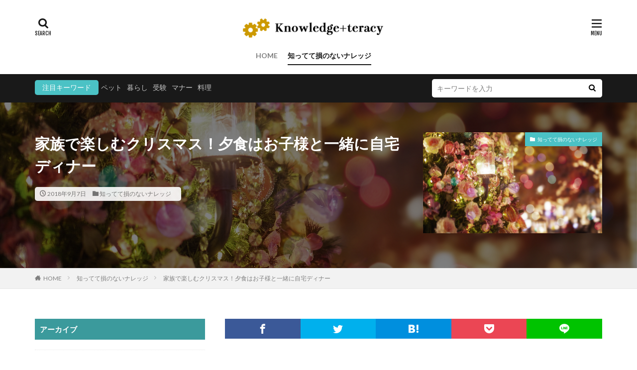

--- FILE ---
content_type: text/html; charset=UTF-8
request_url: https://knowledgeteracy.jp/e1703098157/
body_size: 29941
content:
<!DOCTYPE html>

<html dir="ltr" lang="ja"
	prefix="og: https://ogp.me/ns#"  prefix="og: http://ogp.me/ns#">
<head prefix="og: http://ogp.me/ns# fb: http://ogp.me/ns/fb# article: http://ogp.me/ns/article#">
<meta charset="UTF-8">
<title>家族で楽しむクリスマス！夕食はお子様と一緒に自宅ディナー - ナレジテラシー</title>

		<!-- All in One SEO 4.3.6.1 - aioseo.com -->
		<meta name="description" content="毎年のクリスマスはどのように過ごすことが多いですか？ 主婦の皆さんは、やはり自宅で家族と過ごすという方が多いでしょう。 家族で過ごすクリスマスは、お子様も一緒に楽しめるということが大切ですよね。 夕食のごちそうや簡単なケーキを一緒に作ったり、お部屋の飾り付けをするのもお子様は大好きです。 自宅クリスマスにおすすめのレシピや、簡単にできる飾り付けをご紹介します。" />
		<meta name="robots" content="max-image-preview:large" />
		<link rel="canonical" href="https://knowledgeteracy.jp/e1703098157/" />
		<meta name="generator" content="All in One SEO (AIOSEO) 4.3.6.1 " />
		<meta property="og:locale" content="ja_JP" />
		<meta property="og:site_name" content="ナレジテラシー - 蓄えた知識の活用術ラーニングWEBマガジン" />
		<meta property="og:type" content="article" />
		<meta property="og:title" content="家族で楽しむクリスマス！夕食はお子様と一緒に自宅ディナー - ナレジテラシー" />
		<meta property="og:description" content="毎年のクリスマスはどのように過ごすことが多いですか？ 主婦の皆さんは、やはり自宅で家族と過ごすという方が多いでしょう。 家族で過ごすクリスマスは、お子様も一緒に楽しめるということが大切ですよね。 夕食のごちそうや簡単なケーキを一緒に作ったり、お部屋の飾り付けをするのもお子様は大好きです。 自宅クリスマスにおすすめのレシピや、簡単にできる飾り付けをご紹介します。" />
		<meta property="og:url" content="https://knowledgeteracy.jp/e1703098157/" />
		<meta property="article:published_time" content="2018-09-07T11:09:35+00:00" />
		<meta property="article:modified_time" content="2018-09-19T00:49:01+00:00" />
		<meta name="twitter:card" content="summary" />
		<meta name="twitter:title" content="家族で楽しむクリスマス！夕食はお子様と一緒に自宅ディナー - ナレジテラシー" />
		<meta name="twitter:description" content="毎年のクリスマスはどのように過ごすことが多いですか？ 主婦の皆さんは、やはり自宅で家族と過ごすという方が多いでしょう。 家族で過ごすクリスマスは、お子様も一緒に楽しめるということが大切ですよね。 夕食のごちそうや簡単なケーキを一緒に作ったり、お部屋の飾り付けをするのもお子様は大好きです。 自宅クリスマスにおすすめのレシピや、簡単にできる飾り付けをご紹介します。" />
		<script type="application/ld+json" class="aioseo-schema">
			{"@context":"https:\/\/schema.org","@graph":[{"@type":"BlogPosting","@id":"https:\/\/knowledgeteracy.jp\/e1703098157\/#blogposting","name":"\u5bb6\u65cf\u3067\u697d\u3057\u3080\u30af\u30ea\u30b9\u30de\u30b9\uff01\u5915\u98df\u306f\u304a\u5b50\u69d8\u3068\u4e00\u7dd2\u306b\u81ea\u5b85\u30c7\u30a3\u30ca\u30fc - \u30ca\u30ec\u30b8\u30c6\u30e9\u30b7\u30fc","headline":"\u5bb6\u65cf\u3067\u697d\u3057\u3080\u30af\u30ea\u30b9\u30de\u30b9\uff01\u5915\u98df\u306f\u304a\u5b50\u69d8\u3068\u4e00\u7dd2\u306b\u81ea\u5b85\u30c7\u30a3\u30ca\u30fc","author":{"@id":"https:\/\/knowledgeteracy.jp\/author\/oe17_admin_0720\/#author"},"publisher":{"@id":"https:\/\/knowledgeteracy.jp\/#organization"},"image":{"@type":"ImageObject","url":"https:\/\/knowledgeteracy.jp\/wp-content\/uploads\/2018\/09\/93219ed832382200839dd55976efd46a_m.jpg","width":1920,"height":1280},"datePublished":"2018-09-07T11:09:35+09:00","dateModified":"2018-09-19T00:49:01+09:00","inLanguage":"ja","mainEntityOfPage":{"@id":"https:\/\/knowledgeteracy.jp\/e1703098157\/#webpage"},"isPartOf":{"@id":"https:\/\/knowledgeteracy.jp\/e1703098157\/#webpage"},"articleSection":"\u77e5\u3063\u3066\u3066\u640d\u306e\u306a\u3044\u30ca\u30ec\u30c3\u30b8"},{"@type":"BreadcrumbList","@id":"https:\/\/knowledgeteracy.jp\/e1703098157\/#breadcrumblist","itemListElement":[{"@type":"ListItem","@id":"https:\/\/knowledgeteracy.jp\/#listItem","position":1,"item":{"@type":"WebPage","@id":"https:\/\/knowledgeteracy.jp\/","name":"\u30db\u30fc\u30e0","description":"\u84c4\u3048\u305f\u77e5\u8b58\u306e\u6d3b\u7528\u8853\u30e9\u30fc\u30cb\u30f3\u30b0WEB\u30de\u30ac\u30b8\u30f3","url":"https:\/\/knowledgeteracy.jp\/"},"nextItem":"https:\/\/knowledgeteracy.jp\/e1703098157\/#listItem"},{"@type":"ListItem","@id":"https:\/\/knowledgeteracy.jp\/e1703098157\/#listItem","position":2,"item":{"@type":"WebPage","@id":"https:\/\/knowledgeteracy.jp\/e1703098157\/","name":"\u5bb6\u65cf\u3067\u697d\u3057\u3080\u30af\u30ea\u30b9\u30de\u30b9\uff01\u5915\u98df\u306f\u304a\u5b50\u69d8\u3068\u4e00\u7dd2\u306b\u81ea\u5b85\u30c7\u30a3\u30ca\u30fc","description":"\u6bce\u5e74\u306e\u30af\u30ea\u30b9\u30de\u30b9\u306f\u3069\u306e\u3088\u3046\u306b\u904e\u3054\u3059\u3053\u3068\u304c\u591a\u3044\u3067\u3059\u304b\uff1f \u4e3b\u5a66\u306e\u7686\u3055\u3093\u306f\u3001\u3084\u306f\u308a\u81ea\u5b85\u3067\u5bb6\u65cf\u3068\u904e\u3054\u3059\u3068\u3044\u3046\u65b9\u304c\u591a\u3044\u3067\u3057\u3087\u3046\u3002 \u5bb6\u65cf\u3067\u904e\u3054\u3059\u30af\u30ea\u30b9\u30de\u30b9\u306f\u3001\u304a\u5b50\u69d8\u3082\u4e00\u7dd2\u306b\u697d\u3057\u3081\u308b\u3068\u3044\u3046\u3053\u3068\u304c\u5927\u5207\u3067\u3059\u3088\u306d\u3002 \u5915\u98df\u306e\u3054\u3061\u305d\u3046\u3084\u7c21\u5358\u306a\u30b1\u30fc\u30ad\u3092\u4e00\u7dd2\u306b\u4f5c\u3063\u305f\u308a\u3001\u304a\u90e8\u5c4b\u306e\u98fe\u308a\u4ed8\u3051\u3092\u3059\u308b\u306e\u3082\u304a\u5b50\u69d8\u306f\u5927\u597d\u304d\u3067\u3059\u3002 \u81ea\u5b85\u30af\u30ea\u30b9\u30de\u30b9\u306b\u304a\u3059\u3059\u3081\u306e\u30ec\u30b7\u30d4\u3084\u3001\u7c21\u5358\u306b\u3067\u304d\u308b\u98fe\u308a\u4ed8\u3051\u3092\u3054\u7d39\u4ecb\u3057\u307e\u3059\u3002","url":"https:\/\/knowledgeteracy.jp\/e1703098157\/"},"previousItem":"https:\/\/knowledgeteracy.jp\/#listItem"}]},{"@type":"Organization","@id":"https:\/\/knowledgeteracy.jp\/#organization","name":"\u30ca\u30ec\u30b8\u30c6\u30e9\u30b7\u30fc","url":"https:\/\/knowledgeteracy.jp\/"},{"@type":"Person","@id":"https:\/\/knowledgeteracy.jp\/author\/oe17_admin_0720\/#author","url":"https:\/\/knowledgeteracy.jp\/author\/oe17_admin_0720\/","name":"OE17_Admin_0720","image":{"@type":"ImageObject","@id":"https:\/\/knowledgeteracy.jp\/e1703098157\/#authorImage","url":"https:\/\/secure.gravatar.com\/avatar\/e6202750253e956a86161798670bfe15?s=96&d=mm&r=g","width":96,"height":96,"caption":"OE17_Admin_0720"}},{"@type":"WebPage","@id":"https:\/\/knowledgeteracy.jp\/e1703098157\/#webpage","url":"https:\/\/knowledgeteracy.jp\/e1703098157\/","name":"\u5bb6\u65cf\u3067\u697d\u3057\u3080\u30af\u30ea\u30b9\u30de\u30b9\uff01\u5915\u98df\u306f\u304a\u5b50\u69d8\u3068\u4e00\u7dd2\u306b\u81ea\u5b85\u30c7\u30a3\u30ca\u30fc - \u30ca\u30ec\u30b8\u30c6\u30e9\u30b7\u30fc","description":"\u6bce\u5e74\u306e\u30af\u30ea\u30b9\u30de\u30b9\u306f\u3069\u306e\u3088\u3046\u306b\u904e\u3054\u3059\u3053\u3068\u304c\u591a\u3044\u3067\u3059\u304b\uff1f \u4e3b\u5a66\u306e\u7686\u3055\u3093\u306f\u3001\u3084\u306f\u308a\u81ea\u5b85\u3067\u5bb6\u65cf\u3068\u904e\u3054\u3059\u3068\u3044\u3046\u65b9\u304c\u591a\u3044\u3067\u3057\u3087\u3046\u3002 \u5bb6\u65cf\u3067\u904e\u3054\u3059\u30af\u30ea\u30b9\u30de\u30b9\u306f\u3001\u304a\u5b50\u69d8\u3082\u4e00\u7dd2\u306b\u697d\u3057\u3081\u308b\u3068\u3044\u3046\u3053\u3068\u304c\u5927\u5207\u3067\u3059\u3088\u306d\u3002 \u5915\u98df\u306e\u3054\u3061\u305d\u3046\u3084\u7c21\u5358\u306a\u30b1\u30fc\u30ad\u3092\u4e00\u7dd2\u306b\u4f5c\u3063\u305f\u308a\u3001\u304a\u90e8\u5c4b\u306e\u98fe\u308a\u4ed8\u3051\u3092\u3059\u308b\u306e\u3082\u304a\u5b50\u69d8\u306f\u5927\u597d\u304d\u3067\u3059\u3002 \u81ea\u5b85\u30af\u30ea\u30b9\u30de\u30b9\u306b\u304a\u3059\u3059\u3081\u306e\u30ec\u30b7\u30d4\u3084\u3001\u7c21\u5358\u306b\u3067\u304d\u308b\u98fe\u308a\u4ed8\u3051\u3092\u3054\u7d39\u4ecb\u3057\u307e\u3059\u3002","inLanguage":"ja","isPartOf":{"@id":"https:\/\/knowledgeteracy.jp\/#website"},"breadcrumb":{"@id":"https:\/\/knowledgeteracy.jp\/e1703098157\/#breadcrumblist"},"author":{"@id":"https:\/\/knowledgeteracy.jp\/author\/oe17_admin_0720\/#author"},"creator":{"@id":"https:\/\/knowledgeteracy.jp\/author\/oe17_admin_0720\/#author"},"image":{"@type":"ImageObject","url":"https:\/\/knowledgeteracy.jp\/wp-content\/uploads\/2018\/09\/93219ed832382200839dd55976efd46a_m.jpg","@id":"https:\/\/knowledgeteracy.jp\/#mainImage","width":1920,"height":1280},"primaryImageOfPage":{"@id":"https:\/\/knowledgeteracy.jp\/e1703098157\/#mainImage"},"datePublished":"2018-09-07T11:09:35+09:00","dateModified":"2018-09-19T00:49:01+09:00"},{"@type":"WebSite","@id":"https:\/\/knowledgeteracy.jp\/#website","url":"https:\/\/knowledgeteracy.jp\/","name":"\u30ca\u30ec\u30b8\u30c6\u30e9\u30b7\u30fc","description":"\u84c4\u3048\u305f\u77e5\u8b58\u306e\u6d3b\u7528\u8853\u30e9\u30fc\u30cb\u30f3\u30b0WEB\u30de\u30ac\u30b8\u30f3","inLanguage":"ja","publisher":{"@id":"https:\/\/knowledgeteracy.jp\/#organization"}}]}
		</script>
		<!-- All in One SEO -->

<link rel='dns-prefetch' href='//stats.wp.com' />
<link rel='dns-prefetch' href='//v0.wordpress.com' />
<link rel='stylesheet' id='dashicons-css' href='https://knowledgeteracy.jp/wp-includes/css/dashicons.min.css?ver=6.2.8' type='text/css' media='all' />
<link rel='stylesheet' id='thickbox-css' href='https://knowledgeteracy.jp/wp-includes/js/thickbox/thickbox.css?ver=6.2.8' type='text/css' media='all' />
<link rel='stylesheet' id='wp-block-library-css' href='https://knowledgeteracy.jp/wp-includes/css/dist/block-library/style.min.css?ver=6.2.8' type='text/css' media='all' />
<style id='wp-block-library-inline-css' type='text/css'>
.has-text-align-justify{text-align:justify;}
</style>
<link rel='stylesheet' id='jetpack-videopress-video-block-view-css' href='https://knowledgeteracy.jp/wp-content/plugins/jetpack/jetpack_vendor/automattic/jetpack-videopress/build/block-editor/blocks/video/view.css?minify=false&#038;ver=317afd605f368082816f' type='text/css' media='all' />
<link rel='stylesheet' id='mediaelement-css' href='https://knowledgeteracy.jp/wp-includes/js/mediaelement/mediaelementplayer-legacy.min.css?ver=4.2.17' type='text/css' media='all' />
<link rel='stylesheet' id='wp-mediaelement-css' href='https://knowledgeteracy.jp/wp-includes/js/mediaelement/wp-mediaelement.min.css?ver=6.2.8' type='text/css' media='all' />
<link rel='stylesheet' id='classic-theme-styles-css' href='https://knowledgeteracy.jp/wp-includes/css/classic-themes.min.css?ver=6.2.8' type='text/css' media='all' />
<style id='global-styles-inline-css' type='text/css'>
body{--wp--preset--color--black: #000000;--wp--preset--color--cyan-bluish-gray: #abb8c3;--wp--preset--color--white: #ffffff;--wp--preset--color--pale-pink: #f78da7;--wp--preset--color--vivid-red: #cf2e2e;--wp--preset--color--luminous-vivid-orange: #ff6900;--wp--preset--color--luminous-vivid-amber: #fcb900;--wp--preset--color--light-green-cyan: #7bdcb5;--wp--preset--color--vivid-green-cyan: #00d084;--wp--preset--color--pale-cyan-blue: #8ed1fc;--wp--preset--color--vivid-cyan-blue: #0693e3;--wp--preset--color--vivid-purple: #9b51e0;--wp--preset--gradient--vivid-cyan-blue-to-vivid-purple: linear-gradient(135deg,rgba(6,147,227,1) 0%,rgb(155,81,224) 100%);--wp--preset--gradient--light-green-cyan-to-vivid-green-cyan: linear-gradient(135deg,rgb(122,220,180) 0%,rgb(0,208,130) 100%);--wp--preset--gradient--luminous-vivid-amber-to-luminous-vivid-orange: linear-gradient(135deg,rgba(252,185,0,1) 0%,rgba(255,105,0,1) 100%);--wp--preset--gradient--luminous-vivid-orange-to-vivid-red: linear-gradient(135deg,rgba(255,105,0,1) 0%,rgb(207,46,46) 100%);--wp--preset--gradient--very-light-gray-to-cyan-bluish-gray: linear-gradient(135deg,rgb(238,238,238) 0%,rgb(169,184,195) 100%);--wp--preset--gradient--cool-to-warm-spectrum: linear-gradient(135deg,rgb(74,234,220) 0%,rgb(151,120,209) 20%,rgb(207,42,186) 40%,rgb(238,44,130) 60%,rgb(251,105,98) 80%,rgb(254,248,76) 100%);--wp--preset--gradient--blush-light-purple: linear-gradient(135deg,rgb(255,206,236) 0%,rgb(152,150,240) 100%);--wp--preset--gradient--blush-bordeaux: linear-gradient(135deg,rgb(254,205,165) 0%,rgb(254,45,45) 50%,rgb(107,0,62) 100%);--wp--preset--gradient--luminous-dusk: linear-gradient(135deg,rgb(255,203,112) 0%,rgb(199,81,192) 50%,rgb(65,88,208) 100%);--wp--preset--gradient--pale-ocean: linear-gradient(135deg,rgb(255,245,203) 0%,rgb(182,227,212) 50%,rgb(51,167,181) 100%);--wp--preset--gradient--electric-grass: linear-gradient(135deg,rgb(202,248,128) 0%,rgb(113,206,126) 100%);--wp--preset--gradient--midnight: linear-gradient(135deg,rgb(2,3,129) 0%,rgb(40,116,252) 100%);--wp--preset--duotone--dark-grayscale: url('#wp-duotone-dark-grayscale');--wp--preset--duotone--grayscale: url('#wp-duotone-grayscale');--wp--preset--duotone--purple-yellow: url('#wp-duotone-purple-yellow');--wp--preset--duotone--blue-red: url('#wp-duotone-blue-red');--wp--preset--duotone--midnight: url('#wp-duotone-midnight');--wp--preset--duotone--magenta-yellow: url('#wp-duotone-magenta-yellow');--wp--preset--duotone--purple-green: url('#wp-duotone-purple-green');--wp--preset--duotone--blue-orange: url('#wp-duotone-blue-orange');--wp--preset--font-size--small: 13px;--wp--preset--font-size--medium: 20px;--wp--preset--font-size--large: 36px;--wp--preset--font-size--x-large: 42px;--wp--preset--spacing--20: 0.44rem;--wp--preset--spacing--30: 0.67rem;--wp--preset--spacing--40: 1rem;--wp--preset--spacing--50: 1.5rem;--wp--preset--spacing--60: 2.25rem;--wp--preset--spacing--70: 3.38rem;--wp--preset--spacing--80: 5.06rem;--wp--preset--shadow--natural: 6px 6px 9px rgba(0, 0, 0, 0.2);--wp--preset--shadow--deep: 12px 12px 50px rgba(0, 0, 0, 0.4);--wp--preset--shadow--sharp: 6px 6px 0px rgba(0, 0, 0, 0.2);--wp--preset--shadow--outlined: 6px 6px 0px -3px rgba(255, 255, 255, 1), 6px 6px rgba(0, 0, 0, 1);--wp--preset--shadow--crisp: 6px 6px 0px rgba(0, 0, 0, 1);}:where(.is-layout-flex){gap: 0.5em;}body .is-layout-flow > .alignleft{float: left;margin-inline-start: 0;margin-inline-end: 2em;}body .is-layout-flow > .alignright{float: right;margin-inline-start: 2em;margin-inline-end: 0;}body .is-layout-flow > .aligncenter{margin-left: auto !important;margin-right: auto !important;}body .is-layout-constrained > .alignleft{float: left;margin-inline-start: 0;margin-inline-end: 2em;}body .is-layout-constrained > .alignright{float: right;margin-inline-start: 2em;margin-inline-end: 0;}body .is-layout-constrained > .aligncenter{margin-left: auto !important;margin-right: auto !important;}body .is-layout-constrained > :where(:not(.alignleft):not(.alignright):not(.alignfull)){max-width: var(--wp--style--global--content-size);margin-left: auto !important;margin-right: auto !important;}body .is-layout-constrained > .alignwide{max-width: var(--wp--style--global--wide-size);}body .is-layout-flex{display: flex;}body .is-layout-flex{flex-wrap: wrap;align-items: center;}body .is-layout-flex > *{margin: 0;}:where(.wp-block-columns.is-layout-flex){gap: 2em;}.has-black-color{color: var(--wp--preset--color--black) !important;}.has-cyan-bluish-gray-color{color: var(--wp--preset--color--cyan-bluish-gray) !important;}.has-white-color{color: var(--wp--preset--color--white) !important;}.has-pale-pink-color{color: var(--wp--preset--color--pale-pink) !important;}.has-vivid-red-color{color: var(--wp--preset--color--vivid-red) !important;}.has-luminous-vivid-orange-color{color: var(--wp--preset--color--luminous-vivid-orange) !important;}.has-luminous-vivid-amber-color{color: var(--wp--preset--color--luminous-vivid-amber) !important;}.has-light-green-cyan-color{color: var(--wp--preset--color--light-green-cyan) !important;}.has-vivid-green-cyan-color{color: var(--wp--preset--color--vivid-green-cyan) !important;}.has-pale-cyan-blue-color{color: var(--wp--preset--color--pale-cyan-blue) !important;}.has-vivid-cyan-blue-color{color: var(--wp--preset--color--vivid-cyan-blue) !important;}.has-vivid-purple-color{color: var(--wp--preset--color--vivid-purple) !important;}.has-black-background-color{background-color: var(--wp--preset--color--black) !important;}.has-cyan-bluish-gray-background-color{background-color: var(--wp--preset--color--cyan-bluish-gray) !important;}.has-white-background-color{background-color: var(--wp--preset--color--white) !important;}.has-pale-pink-background-color{background-color: var(--wp--preset--color--pale-pink) !important;}.has-vivid-red-background-color{background-color: var(--wp--preset--color--vivid-red) !important;}.has-luminous-vivid-orange-background-color{background-color: var(--wp--preset--color--luminous-vivid-orange) !important;}.has-luminous-vivid-amber-background-color{background-color: var(--wp--preset--color--luminous-vivid-amber) !important;}.has-light-green-cyan-background-color{background-color: var(--wp--preset--color--light-green-cyan) !important;}.has-vivid-green-cyan-background-color{background-color: var(--wp--preset--color--vivid-green-cyan) !important;}.has-pale-cyan-blue-background-color{background-color: var(--wp--preset--color--pale-cyan-blue) !important;}.has-vivid-cyan-blue-background-color{background-color: var(--wp--preset--color--vivid-cyan-blue) !important;}.has-vivid-purple-background-color{background-color: var(--wp--preset--color--vivid-purple) !important;}.has-black-border-color{border-color: var(--wp--preset--color--black) !important;}.has-cyan-bluish-gray-border-color{border-color: var(--wp--preset--color--cyan-bluish-gray) !important;}.has-white-border-color{border-color: var(--wp--preset--color--white) !important;}.has-pale-pink-border-color{border-color: var(--wp--preset--color--pale-pink) !important;}.has-vivid-red-border-color{border-color: var(--wp--preset--color--vivid-red) !important;}.has-luminous-vivid-orange-border-color{border-color: var(--wp--preset--color--luminous-vivid-orange) !important;}.has-luminous-vivid-amber-border-color{border-color: var(--wp--preset--color--luminous-vivid-amber) !important;}.has-light-green-cyan-border-color{border-color: var(--wp--preset--color--light-green-cyan) !important;}.has-vivid-green-cyan-border-color{border-color: var(--wp--preset--color--vivid-green-cyan) !important;}.has-pale-cyan-blue-border-color{border-color: var(--wp--preset--color--pale-cyan-blue) !important;}.has-vivid-cyan-blue-border-color{border-color: var(--wp--preset--color--vivid-cyan-blue) !important;}.has-vivid-purple-border-color{border-color: var(--wp--preset--color--vivid-purple) !important;}.has-vivid-cyan-blue-to-vivid-purple-gradient-background{background: var(--wp--preset--gradient--vivid-cyan-blue-to-vivid-purple) !important;}.has-light-green-cyan-to-vivid-green-cyan-gradient-background{background: var(--wp--preset--gradient--light-green-cyan-to-vivid-green-cyan) !important;}.has-luminous-vivid-amber-to-luminous-vivid-orange-gradient-background{background: var(--wp--preset--gradient--luminous-vivid-amber-to-luminous-vivid-orange) !important;}.has-luminous-vivid-orange-to-vivid-red-gradient-background{background: var(--wp--preset--gradient--luminous-vivid-orange-to-vivid-red) !important;}.has-very-light-gray-to-cyan-bluish-gray-gradient-background{background: var(--wp--preset--gradient--very-light-gray-to-cyan-bluish-gray) !important;}.has-cool-to-warm-spectrum-gradient-background{background: var(--wp--preset--gradient--cool-to-warm-spectrum) !important;}.has-blush-light-purple-gradient-background{background: var(--wp--preset--gradient--blush-light-purple) !important;}.has-blush-bordeaux-gradient-background{background: var(--wp--preset--gradient--blush-bordeaux) !important;}.has-luminous-dusk-gradient-background{background: var(--wp--preset--gradient--luminous-dusk) !important;}.has-pale-ocean-gradient-background{background: var(--wp--preset--gradient--pale-ocean) !important;}.has-electric-grass-gradient-background{background: var(--wp--preset--gradient--electric-grass) !important;}.has-midnight-gradient-background{background: var(--wp--preset--gradient--midnight) !important;}.has-small-font-size{font-size: var(--wp--preset--font-size--small) !important;}.has-medium-font-size{font-size: var(--wp--preset--font-size--medium) !important;}.has-large-font-size{font-size: var(--wp--preset--font-size--large) !important;}.has-x-large-font-size{font-size: var(--wp--preset--font-size--x-large) !important;}
.wp-block-navigation a:where(:not(.wp-element-button)){color: inherit;}
:where(.wp-block-columns.is-layout-flex){gap: 2em;}
.wp-block-pullquote{font-size: 1.5em;line-height: 1.6;}
</style>
<link rel='stylesheet' id='contact-form-7-css' href='https://knowledgeteracy.jp/wp-content/plugins/contact-form-7/includes/css/styles.css?ver=5.7.6' type='text/css' media='all' />
<link rel='stylesheet' id='jetpack_css-css' href='https://knowledgeteracy.jp/wp-content/plugins/jetpack/css/jetpack.css?ver=12.1.2' type='text/css' media='all' />
<script src='https://knowledgeteracy.jp/wp-includes/js/jquery/jquery.min.js?ver=3.6.4' id='jquery-core-js'></script>
<script src='https://knowledgeteracy.jp/wp-includes/js/jquery/jquery-migrate.min.js?ver=3.4.0' id='jquery-migrate-js'></script>
<link rel="https://api.w.org/" href="https://knowledgeteracy.jp/wp-json/" /><link rel="alternate" type="application/json" href="https://knowledgeteracy.jp/wp-json/wp/v2/posts/146" /><link rel="alternate" type="application/json+oembed" href="https://knowledgeteracy.jp/wp-json/oembed/1.0/embed?url=https%3A%2F%2Fknowledgeteracy.jp%2Fe1703098157%2F" />
<link rel="alternate" type="text/xml+oembed" href="https://knowledgeteracy.jp/wp-json/oembed/1.0/embed?url=https%3A%2F%2Fknowledgeteracy.jp%2Fe1703098157%2F&#038;format=xml" />
	<style>img#wpstats{display:none}</style>
		<link class="css-async" rel href="https://knowledgeteracy.jp/wp-content/themes/the-thor/css/icon.min.css">
<link class="css-async" rel href="https://fonts.googleapis.com/css?family=Lato:100,300,400,700,900">
<link class="css-async" rel href="https://fonts.googleapis.com/css?family=Fjalla+One">
<link rel="stylesheet" href="https://fonts.googleapis.com/css?family=Noto+Sans+JP:100,200,300,400,500,600,700,800,900">
<link rel="stylesheet" href="https://knowledgeteracy.jp/wp-content/themes/the-thor/style.min.css">
<link rel="stylesheet" href="https://knowledgeteracy.jp/wp-content/themes/the-thor-child/style-user.css?1649062319">
<link rel="manifest" href="https://knowledgeteracy.jp/wp-content/themes/the-thor/js/manifest.json">
<link rel="canonical" href="https://knowledgeteracy.jp/e1703098157/" />
<script src="https://ajax.googleapis.com/ajax/libs/jquery/1.12.4/jquery.min.js"></script>
<meta http-equiv="X-UA-Compatible" content="IE=edge">
<meta name="viewport" content="width=device-width, initial-scale=1, viewport-fit=cover"/>
<style>
.widget.widget_nav_menu ul.menu{border-color: rgba(75,194,197,0.15);}.widget.widget_nav_menu ul.menu li{border-color: rgba(75,194,197,0.75);}.widget.widget_nav_menu ul.menu .sub-menu li{border-color: rgba(75,194,197,0.15);}.widget.widget_nav_menu ul.menu .sub-menu li .sub-menu li:first-child{border-color: rgba(75,194,197,0.15);}.widget.widget_nav_menu ul.menu li a:hover{background-color: rgba(75,194,197,0.75);}.widget.widget_nav_menu ul.menu .current-menu-item > a{background-color: rgba(75,194,197,0.75);}.widget.widget_nav_menu ul.menu li .sub-menu li a:before {color:#4bc2c5;}.widget.widget_nav_menu ul.menu li a{background-color:#4bc2c5;}.widget.widget_nav_menu ul.menu .sub-menu a:hover{color:#4bc2c5;}.widget.widget_nav_menu ul.menu .sub-menu .current-menu-item a{color:#4bc2c5;}.widget.widget_categories ul{border-color: rgba(75,194,197,0.15);}.widget.widget_categories ul li{border-color: rgba(75,194,197,0.75);}.widget.widget_categories ul .children li{border-color: rgba(75,194,197,0.15);}.widget.widget_categories ul .children li .children li:first-child{border-color: rgba(75,194,197,0.15);}.widget.widget_categories ul li a:hover{background-color: rgba(75,194,197,0.75);}.widget.widget_categories ul .current-menu-item > a{background-color: rgba(75,194,197,0.75);}.widget.widget_categories ul li .children li a:before {color:#4bc2c5;}.widget.widget_categories ul li a{background-color:#4bc2c5;}.widget.widget_categories ul .children a:hover{color:#4bc2c5;}.widget.widget_categories ul .children .current-menu-item a{color:#4bc2c5;}.widgetSearch__input:hover{border-color:#4bc2c5;}.widgetCatTitle{background-color:#4bc2c5;}.widgetCatTitle__inner{background-color:#4bc2c5;}.widgetSearch__submit:hover{background-color:#4bc2c5;}.widgetProfile__sns{background-color:#4bc2c5;}.widget.widget_calendar .calendar_wrap tbody a:hover{background-color:#4bc2c5;}.widget ul li a:hover{color:#4bc2c5;}.widget.widget_rss .rsswidget:hover{color:#4bc2c5;}.widget.widget_tag_cloud a:hover{background-color:#4bc2c5;}.widget select:hover{border-color:#4bc2c5;}.widgetSearch__checkLabel:hover:after{border-color:#4bc2c5;}.widgetSearch__check:checked .widgetSearch__checkLabel:before, .widgetSearch__check:checked + .widgetSearch__checkLabel:before{border-color:#4bc2c5;}.widgetTab__item.current{border-top-color:#4bc2c5;}.widgetTab__item:hover{border-top-color:#4bc2c5;}.searchHead__title{background-color:#4bc2c5;}.searchHead__submit:hover{color:#4bc2c5;}.menuBtn__close:hover{color:#4bc2c5;}.menuBtn__link:hover{color:#4bc2c5;}@media only screen and (min-width: 992px){.menuBtn__link {background-color:#4bc2c5;}}.t-headerCenter .menuBtn__link:hover{color:#4bc2c5;}.searchBtn__close:hover{color:#4bc2c5;}.searchBtn__link:hover{color:#4bc2c5;}.breadcrumb__item a:hover{color:#4bc2c5;}.pager__item{color:#4bc2c5;}.pager__item:hover, .pager__item-current{background-color:#4bc2c5; color:#fff;}.page-numbers{color:#4bc2c5;}.page-numbers:hover, .page-numbers.current{background-color:#4bc2c5; color:#fff;}.pagePager__item{color:#4bc2c5;}.pagePager__item:hover, .pagePager__item-current{background-color:#4bc2c5; color:#fff;}.heading a:hover{color:#4bc2c5;}.eyecatch__cat{background-color:#4bc2c5;}.the__category{background-color:#4bc2c5;}.dateList__item a:hover{color:#4bc2c5;}.controllerFooter__item:last-child{background-color:#4bc2c5;}.controllerFooter__close{background-color:#4bc2c5;}.bottomFooter__topBtn{background-color:#4bc2c5;}.mask-color{background-color:#4bc2c5;}.mask-colorgray{background-color:#4bc2c5;}.pickup3__item{background-color:#4bc2c5;}.categoryBox__title{color:#4bc2c5;}.comments__list .comment-meta{background-color:#4bc2c5;}.comment-respond .submit{background-color:#4bc2c5;}.prevNext__pop{background-color:#4bc2c5;}.swiper-pagination-bullet-active{background-color:#4bc2c5;}.swiper-slider .swiper-button-next, .swiper-slider .swiper-container-rtl .swiper-button-prev, .swiper-slider .swiper-button-prev, .swiper-slider .swiper-container-rtl .swiper-button-next	{background-color:#4bc2c5;}.snsFooter{background-color:#4bc2c5}.widget-main .heading.heading-widget{background-color:#3b9a9c}.widget-main .heading.heading-widgetsimple{background-color:#3b9a9c}.widget-main .heading.heading-widgetsimplewide{background-color:#3b9a9c}.widget-main .heading.heading-widgetwide{background-color:#3b9a9c}.widget-main .heading.heading-widgetbottom:before{border-color:#3b9a9c}.widget-main .heading.heading-widgetborder{border-color:#3b9a9c}.widget-main .heading.heading-widgetborder::before,.widget-main .heading.heading-widgetborder::after{background-color:#3b9a9c}.widget-side .heading.heading-widget{background-color:#3b9a9c}.widget-side .heading.heading-widgetsimple{background-color:#3b9a9c}.widget-side .heading.heading-widgetsimplewide{background-color:#3b9a9c}.widget-side .heading.heading-widgetwide{background-color:#3b9a9c}.widget-side .heading.heading-widgetbottom:before{border-color:#3b9a9c}.widget-side .heading.heading-widgetborder{border-color:#3b9a9c}.widget-side .heading.heading-widgetborder::before,.widget-side .heading.heading-widgetborder::after{background-color:#3b9a9c}.widget-foot .heading.heading-widget{background-color:#3b9a9c}.widget-foot .heading.heading-widgetsimple{background-color:#3b9a9c}.widget-foot .heading.heading-widgetsimplewide{background-color:#3b9a9c}.widget-foot .heading.heading-widgetwide{background-color:#3b9a9c}.widget-foot .heading.heading-widgetbottom:before{border-color:#3b9a9c}.widget-foot .heading.heading-widgetborder{border-color:#3b9a9c}.widget-foot .heading.heading-widgetborder::before,.widget-foot .heading.heading-widgetborder::after{background-color:#3b9a9c}.widget-menu .heading.heading-widget{background-color:#3b9a9c}.widget-menu .heading.heading-widgetsimple{background-color:#3b9a9c}.widget-menu .heading.heading-widgetsimplewide{background-color:#3b9a9c}.widget-menu .heading.heading-widgetwide{background-color:#3b9a9c}.widget-menu .heading.heading-widgetbottom:before{border-color:#3b9a9c}.widget-menu .heading.heading-widgetborder{border-color:#3b9a9c}.widget-menu .heading.heading-widgetborder::before,.widget-menu .heading.heading-widgetborder::after{background-color:#3b9a9c}.still{height: 400px;}@media only screen and (min-width: 768px){.still {height: 500px;}}.still__bg.mask.mask-color{background-color:#ededcb}.rankingBox__bg{background-color:#4bc2c5}.the__ribbon{background-color:#fef4a9}.the__ribbon:after{border-left-color:#fef4a9; border-right-color:#fef4a9}.eyecatch__link.eyecatch__link-mask:hover::after {background-color: rgba(254,244,169,0.5);}.eyecatch__link.eyecatch__link-maskzoom:hover::after {background-color: rgba(254,244,169,0.5);}.eyecatch__link.eyecatch__link-maskzoomrotate:hover::after {background-color: rgba(254,244,169,0.5);}.content .afTagBox__btnDetail{background-color:#4bc2c5;}.widget .widgetAfTag__btnDetail{background-color:#4bc2c5;}.content .afTagBox__btnAf{background-color:#4bc2c5;}.widget .widgetAfTag__btnAf{background-color:#4bc2c5;}.content a{color:#3b9a9c;}.phrase a{color:#3b9a9c;}.content .sitemap li a:hover{color:#3b9a9c;}.content h2 a:hover,.content h3 a:hover,.content h4 a:hover,.content h5 a:hover{color:#3b9a9c;}.content ul.menu li a:hover{color:#3b9a9c;}.content .es-LiconBox:before{background-color:#a83f3f;}.content .es-LiconCircle:before{background-color:#a83f3f;}.content .es-BTiconBox:before{background-color:#a83f3f;}.content .es-BTiconCircle:before{background-color:#a83f3f;}.content .es-BiconObi{border-color:#a83f3f;}.content .es-BiconCorner:before{background-color:#a83f3f;}.content .es-BiconCircle:before{background-color:#a83f3f;}.content .es-BmarkHatena::before{background-color:#005293;}.content .es-BmarkExcl::before{background-color:#b60105;}.content .es-BmarkQ::before{background-color:#005293;}.content .es-BmarkQ::after{border-top-color:#005293;}.content .es-BmarkA::before{color:#b60105;}.content .es-BsubTradi::before{color:#ffffff;background-color:#b60105;border-color:#b60105;}.btn__link-primary{color:#ffffff; background-color:#3f3f3f;}.content .btn__link-primary{color:#ffffff; background-color:#3f3f3f;}.searchBtn__contentInner .btn__link-search{color:#ffffff; background-color:#3f3f3f;}.btn__link-secondary{color:#ffffff; background-color:#3f3f3f;}.content .btn__link-secondary{color:#ffffff; background-color:#3f3f3f;}.btn__link-search{color:#ffffff; background-color:#3f3f3f;}.btn__link-normal{color:#3f3f3f;}.content .btn__link-normal{color:#3f3f3f;}.btn__link-normal:hover{background-color:#3f3f3f;}.content .btn__link-normal:hover{background-color:#3f3f3f;}.comments__list .comment-reply-link{color:#3f3f3f;}.comments__list .comment-reply-link:hover{background-color:#3f3f3f;}@media only screen and (min-width: 992px){.subNavi__link-pickup{color:#3f3f3f;}}@media only screen and (min-width: 992px){.subNavi__link-pickup:hover{background-color:#3f3f3f;}}.partsH2-21 h2{color:#3b9a9c; background-color:#fff7e2;}.partsH3-11 h3{color:#4bc2c5; border-color:#3b9a9c;}.content h4{color:#191919}.content h5{color:#191919}.content ul > li::before{color:#a83f3f;}.content ul{color:#191919;}.content ol > li::before{color:#a83f3f; border-color:#a83f3f;}.content ol > li > ol > li::before{background-color:#a83f3f; border-color:#a83f3f;}.content ol > li > ol > li > ol > li::before{color:#a83f3f; border-color:#a83f3f;}.content ol{color:#191919;}.content .balloon .balloon__text{color:#191919; background-color:#f2f2f2;}.content .balloon .balloon__text-left:before{border-left-color:#f2f2f2;}.content .balloon .balloon__text-right:before{border-right-color:#f2f2f2;}.content .balloon-boder .balloon__text{color:#191919; background-color:#ffffff;  border-color:#d8d8d8;}.content .balloon-boder .balloon__text-left:before{border-left-color:#d8d8d8;}.content .balloon-boder .balloon__text-left:after{border-left-color:#ffffff;}.content .balloon-boder .balloon__text-right:before{border-right-color:#d8d8d8;}.content .balloon-boder .balloon__text-right:after{border-right-color:#ffffff;}.content blockquote{color:#191919; background-color:#f2f2f2;}.content blockquote::before{color:#d8d8d8;}.content table{color:#191919; border-top-color:#E5E5E5; border-left-color:#E5E5E5;}.content table th{background:#7f7f7f; color:#ffffff; ;border-right-color:#E5E5E5; border-bottom-color:#E5E5E5;}.content table td{background:#ffffff; ;border-right-color:#E5E5E5; border-bottom-color:#E5E5E5;}.content table tr:nth-child(odd) td{background-color:#f2f2f2;}
</style>
			<style type="text/css">
				/* If html does not have either class, do not show lazy loaded images. */
				html:not( .jetpack-lazy-images-js-enabled ):not( .js ) .jetpack-lazy-image {
					display: none;
				}
			</style>
			<script>
				document.documentElement.classList.add(
					'jetpack-lazy-images-js-enabled'
				);
			</script>
		<meta property="og:site_name" content="ナレジテラシー" />
<meta property="og:type" content="article" />
<meta property="og:title" content="家族で楽しむクリスマス！夕食はお子様と一緒に自宅ディナー" />
<meta property="og:description" content="毎年のクリスマスはどのように過ごすことが多いですか？

主婦の皆さんは、やはり自宅で家族と過ごすという方が多いでしょう。

家族で過ごすクリスマスは、お子様も一緒に楽しめるということが大切ですよね。

夕食のごちそうや簡単なケー" />
<meta property="og:url" content="https://knowledgeteracy.jp/e1703098157/" />
<meta property="og:image" content="https://knowledgeteracy.jp/wp-content/uploads/2018/09/93219ed832382200839dd55976efd46a_m.jpg" />
<meta name="twitter:card" content="summary" />



<!--Adsens前画面-->
<script async src="https://pagead2.googlesyndication.com/pagead/js/adsbygoogle.js?client=ca-pub-9961245935789152"
     crossorigin="anonymous"></script>

</head>
<body data-rsssl=1 class=" t-logoSp t-logoPc50 t-headerCenter" id="top">
    <header class="l-header"> <div class="container container-header"><p class="siteTitle"><a class="siteTitle__link" href="https://knowledgeteracy.jp"><img class="siteTitle__logo" src="https://knowledgeteracy.jp/wp-content/uploads/2019/07/logo.png" alt="ナレジテラシー" width="350" height="55" >  </a></p><nav class="globalNavi"><div class="globalNavi__inner"><ul class="globalNavi__list"><li id="menu-item-7" class="menu-item menu-item-type-custom menu-item-object-custom menu-item-home menu-item-7"><a href="https://knowledgeteracy.jp">HOME</a></li><li id="menu-item-72" class="menu-item menu-item-type-taxonomy menu-item-object-category current-post-ancestor current-menu-parent current-post-parent menu-item-72"><a href="https://knowledgeteracy.jp/category/knowledge/">知ってて損のないナレッジ</a></li></ul></div></nav><nav class="subNavi"> </nav><div class="searchBtn">  <input class="searchBtn__checkbox" id="searchBtn-checkbox" type="checkbox">  <label class="searchBtn__link searchBtn__link-text icon-search" for="searchBtn-checkbox"></label>  <label class="searchBtn__unshown" for="searchBtn-checkbox"></label>  <div class="searchBtn__content"> <div class="searchBtn__scroll"><label class="searchBtn__close" for="searchBtn-checkbox"><i class="icon-close"></i>CLOSE</label><div class="searchBtn__contentInner">  <aside class="widget">  <div class="widgetSearch"> <form method="get" action="https://knowledgeteracy.jp" target="_top">  <div class="widgetSearch__contents"> <h3 class="heading heading-tertiary">キーワード</h3> <input class="widgetSearch__input widgetSearch__input-max" type="text" name="s" placeholder="キーワードを入力" value="">  <ol class="widgetSearch__word"><li class="widgetSearch__wordItem"><a href="https://knowledgeteracy.jp?s=ペット">ペット</a></li>  <li class="widgetSearch__wordItem"><a href="https://knowledgeteracy.jp?s=暮らし">暮らし</a></li>  <li class="widgetSearch__wordItem"><a href="https://knowledgeteracy.jp?s=受験">受験</a></li>  <li class="widgetSearch__wordItem"><a href="https://knowledgeteracy.jp?s=マナー">マナー</a></li>  <li class="widgetSearch__wordItem"><a href="https://knowledgeteracy.jp?s=料理">料理</a></li></ol></div>  <div class="widgetSearch__contents"> <h3 class="heading heading-tertiary">カテゴリー</h3><select  name='cat' id='cat_697748c9590cf' class='widgetSearch__select'><option value=''>カテゴリーを選択</option><option class="level-0" value="3">知ってて損のないナレッジ</option></select>  </div>  <div class="widgetSearch__tag"> <h3 class="heading heading-tertiary">タグ</h3> <label><input class="widgetSearch__check" type="checkbox" name="tag[]" value="%ef%bc%91%ef%bc%90%ef%bc%90%e5%9d%87" /><span class="widgetSearch__checkLabel">１００均</span></label><label><input class="widgetSearch__check" type="checkbox" name="tag[]" value="%e6%9c%ac%e7%b1%8d" /><span class="widgetSearch__checkLabel">本籍</span></label><label><input class="widgetSearch__check" type="checkbox" name="tag[]" value="%e6%b0%b4%e7%ad%92" /><span class="widgetSearch__checkLabel">水筒</span></label><label><input class="widgetSearch__check" type="checkbox" name="tag[]" value="%e6%b0%b4%e6%b3%b3" /><span class="widgetSearch__checkLabel">水泳</span></label><label><input class="widgetSearch__check" type="checkbox" name="tag[]" value="%e6%b0%b4%e6%a7%bd" /><span class="widgetSearch__checkLabel">水槽</span></label><label><input class="widgetSearch__check" type="checkbox" name="tag[]" value="%e6%b0%b4%e5%bd%a9" /><span class="widgetSearch__checkLabel">水彩</span></label><label><input class="widgetSearch__check" type="checkbox" name="tag[]" value="%e6%b0%b4%e5%9e%a2" /><span class="widgetSearch__checkLabel">水垢</span></label><label><input class="widgetSearch__check" type="checkbox" name="tag[]" value="%e6%af%9b%e7%8e%89" /><span class="widgetSearch__checkLabel">毛玉</span></label><label><input class="widgetSearch__check" type="checkbox" name="tag[]" value="%e6%af%9b" /><span class="widgetSearch__checkLabel">毛</span></label><label><input class="widgetSearch__check" type="checkbox" name="tag[]" value="%e6%a2%85%e9%9b%a8" /><span class="widgetSearch__checkLabel">梅雨</span></label><label><input class="widgetSearch__check" type="checkbox" name="tag[]" value="%e6%a0%97" /><span class="widgetSearch__checkLabel">栗</span></label><label><input class="widgetSearch__check" type="checkbox" name="tag[]" value="%e6%9f%94%e8%bb%9f%e5%89%a4" /><span class="widgetSearch__checkLabel">柔軟剤</span></label><label><input class="widgetSearch__check" type="checkbox" name="tag[]" value="%e6%9d%a1%e4%bb%b6" /><span class="widgetSearch__checkLabel">条件</span></label><label><input class="widgetSearch__check" type="checkbox" name="tag[]" value="%e6%9d%90%e6%96%99" /><span class="widgetSearch__checkLabel">材料</span></label><label><input class="widgetSearch__check" type="checkbox" name="tag[]" value="%e6%9c%ba" /><span class="widgetSearch__checkLabel">机</span></label><label><input class="widgetSearch__check" type="checkbox" name="tag[]" value="%e6%9c%ac" /><span class="widgetSearch__checkLabel">本</span></label><label><input class="widgetSearch__check" type="checkbox" name="tag[]" value="%e6%b0%b4%e9%81%93" /><span class="widgetSearch__checkLabel">水道</span></label><label><input class="widgetSearch__check" type="checkbox" name="tag[]" value="%e6%9c%9f%e9%99%90" /><span class="widgetSearch__checkLabel">期限</span></label><label><input class="widgetSearch__check" type="checkbox" name="tag[]" value="%e6%9c%9d" /><span class="widgetSearch__checkLabel">朝</span></label><label><input class="widgetSearch__check" type="checkbox" name="tag[]" value="%e6%9c%8d%e8%a3%85" /><span class="widgetSearch__checkLabel">服装</span></label><label><input class="widgetSearch__check" type="checkbox" name="tag[]" value="%e6%9c%8d" /><span class="widgetSearch__checkLabel">服</span></label><label><input class="widgetSearch__check" type="checkbox" name="tag[]" value="%e6%9b%b8%e3%81%8d%e6%96%b9" /><span class="widgetSearch__checkLabel">書き方</span></label><label><input class="widgetSearch__check" type="checkbox" name="tag[]" value="%e6%9b%87%e3%82%8b" /><span class="widgetSearch__checkLabel">曇る</span></label><label><input class="widgetSearch__check" type="checkbox" name="tag[]" value="%e6%99%82%e9%96%93%e5%b7%ae" /><span class="widgetSearch__checkLabel">時間差</span></label><label><input class="widgetSearch__check" type="checkbox" name="tag[]" value="%e6%99%82%e9%96%93" /><span class="widgetSearch__checkLabel">時間</span></label><label><input class="widgetSearch__check" type="checkbox" name="tag[]" value="%e6%98%94" /><span class="widgetSearch__checkLabel">昔</span></label><label><input class="widgetSearch__check" type="checkbox" name="tag[]" value="%e6%97%a5%e6%9c%ac" /><span class="widgetSearch__checkLabel">日本</span></label><label><input class="widgetSearch__check" type="checkbox" name="tag[]" value="%e6%97%a5%e6%8c%81%e3%81%a1" /><span class="widgetSearch__checkLabel">日持ち</span></label><label><input class="widgetSearch__check" type="checkbox" name="tag[]" value="%e6%96%b9%e6%b3%95" /><span class="widgetSearch__checkLabel">方法</span></label><label><input class="widgetSearch__check" type="checkbox" name="tag[]" value="%e6%96%b0%e5%b9%b9%e7%b7%9a" /><span class="widgetSearch__checkLabel">新幹線</span></label><label><input class="widgetSearch__check" type="checkbox" name="tag[]" value="%e6%96%b0%e5%93%81" /><span class="widgetSearch__checkLabel">新品</span></label><label><input class="widgetSearch__check" type="checkbox" name="tag[]" value="%e6%b0%b4%e9%80%9a%e3%81%97" /><span class="widgetSearch__checkLabel">水通し</span></label><label><input class="widgetSearch__check" type="checkbox" name="tag[]" value="%e6%b0%b7" /><span class="widgetSearch__checkLabel">氷</span></label><label><input class="widgetSearch__check" type="checkbox" name="tag[]" value="%e6%96%99%e7%90%86" /><span class="widgetSearch__checkLabel">料理</span></label><label><input class="widgetSearch__check" type="checkbox" name="tag[]" value="%e7%88%aa" /><span class="widgetSearch__checkLabel">爪</span></label><label><input class="widgetSearch__check" type="checkbox" name="tag[]" value="%e7%94%b0%e8%88%8e" /><span class="widgetSearch__checkLabel">田舎</span></label><label><input class="widgetSearch__check" type="checkbox" name="tag[]" value="%e7%94%9f%e6%b4%bb%e8%b2%bb" /><span class="widgetSearch__checkLabel">生活費</span></label><label><input class="widgetSearch__check" type="checkbox" name="tag[]" value="%e7%94%9f%e5%9c%b0" /><span class="widgetSearch__checkLabel">生地</span></label><label><input class="widgetSearch__check" type="checkbox" name="tag[]" value="%e7%92%b0%e5%a2%83" /><span class="widgetSearch__checkLabel">環境</span></label><label><input class="widgetSearch__check" type="checkbox" name="tag[]" value="%e7%90%86%e7%94%b1" /><span class="widgetSearch__checkLabel">理由</span></label><label><input class="widgetSearch__check" type="checkbox" name="tag[]" value="%e7%8f%be%e9%87%91" /><span class="widgetSearch__checkLabel">現金</span></label><label><input class="widgetSearch__check" type="checkbox" name="tag[]" value="%e7%8e%84%e9%96%a2" /><span class="widgetSearch__checkLabel">玄関</span></label><label><input class="widgetSearch__check" type="checkbox" name="tag[]" value="%e7%8c%ab" /><span class="widgetSearch__checkLabel">猫</span></label><label><input class="widgetSearch__check" type="checkbox" name="tag[]" value="%e7%8a%ac" /><span class="widgetSearch__checkLabel">犬</span></label><label><input class="widgetSearch__check" type="checkbox" name="tag[]" value="%e7%89%b9%e5%be%b4" /><span class="widgetSearch__checkLabel">特徴</span></label><label><input class="widgetSearch__check" type="checkbox" name="tag[]" value="%e7%89%87%e6%80%9d%e3%81%84" /><span class="widgetSearch__checkLabel">片思い</span></label><label><input class="widgetSearch__check" type="checkbox" name="tag[]" value="%e7%89%87%e4%bb%98%e3%81%91" /><span class="widgetSearch__checkLabel">片付け</span></label><label><input class="widgetSearch__check" type="checkbox" name="tag[]" value="%e7%88%aa%e3%81%a8%e3%81%8e" /><span class="widgetSearch__checkLabel">爪とぎ</span></label><label><input class="widgetSearch__check" type="checkbox" name="tag[]" value="%e7%84%bc%e3%81%8d%e8%82%89" /><span class="widgetSearch__checkLabel">焼き肉</span></label><label><input class="widgetSearch__check" type="checkbox" name="tag[]" value="%e6%b3%a8%e6%84%8f" /><span class="widgetSearch__checkLabel">注意</span></label><label><input class="widgetSearch__check" type="checkbox" name="tag[]" value="%e7%84%a6%e3%81%92" /><span class="widgetSearch__checkLabel">焦げ</span></label><label><input class="widgetSearch__check" type="checkbox" name="tag[]" value="%e7%84%a1%e8%81%b7" /><span class="widgetSearch__checkLabel">無職</span></label><label><input class="widgetSearch__check" type="checkbox" name="tag[]" value="%e7%81%af%e6%b2%b9" /><span class="widgetSearch__checkLabel">灯油</span></label><label><input class="widgetSearch__check" type="checkbox" name="tag[]" value="%e6%bf%81%e3%82%8a" /><span class="widgetSearch__checkLabel">濁り</span></label><label><input class="widgetSearch__check" type="checkbox" name="tag[]" value="%e6%bc%82%e7%99%bd%e5%89%a4" /><span class="widgetSearch__checkLabel">漂白剤</span></label><label><input class="widgetSearch__check" type="checkbox" name="tag[]" value="%e6%ba%96%e5%82%99" /><span class="widgetSearch__checkLabel">準備</span></label><label><input class="widgetSearch__check" type="checkbox" name="tag[]" value="%e6%b9%bf%e6%b0%97" /><span class="widgetSearch__checkLabel">湿気</span></label><label><input class="widgetSearch__check" type="checkbox" name="tag[]" value="%e6%b8%a9%e5%ba%a6" /><span class="widgetSearch__checkLabel">温度</span></label><label><input class="widgetSearch__check" type="checkbox" name="tag[]" value="%e6%b5%b7%e5%a4%96" /><span class="widgetSearch__checkLabel">海外</span></label><label><input class="widgetSearch__check" type="checkbox" name="tag[]" value="%e6%b4%97%e9%9d%a2%e6%89%80" /><span class="widgetSearch__checkLabel">洗面所</span></label><label><input class="widgetSearch__check" type="checkbox" name="tag[]" value="%e6%b4%97%e8%bb%8a" /><span class="widgetSearch__checkLabel">洗車</span></label><label><input class="widgetSearch__check" type="checkbox" name="tag[]" value="%e6%b4%97%e6%bf%af%e6%a9%9f" /><span class="widgetSearch__checkLabel">洗濯機</span></label><label><input class="widgetSearch__check" type="checkbox" name="tag[]" value="%e6%b4%97%e6%bf%af" /><span class="widgetSearch__checkLabel">洗濯</span></label><label><input class="widgetSearch__check" type="checkbox" name="tag[]" value="%e6%b4%97%e5%89%a4" /><span class="widgetSearch__checkLabel">洗剤</span></label><label><input class="widgetSearch__check" type="checkbox" name="tag[]" value="%e6%96%ad%e3%82%8a%e6%96%b9" /><span class="widgetSearch__checkLabel">断り方</span></label><label><input class="widgetSearch__check" type="checkbox" name="tag[]" value="%e6%96%91%e7%82%b9" /><span class="widgetSearch__checkLabel">斑点</span></label><label><input class="widgetSearch__check" type="checkbox" name="tag[]" value="%e7%94%b7%e6%80%a7" /><span class="widgetSearch__checkLabel">男性</span></label><label><input class="widgetSearch__check" type="checkbox" name="tag[]" value="%e5%b0%8f%e3%81%95%e3%81%84" /><span class="widgetSearch__checkLabel">小さい</span></label><label><input class="widgetSearch__check" type="checkbox" name="tag[]" value="%e5%b9%bc%e7%a8%9a%e5%9c%92" /><span class="widgetSearch__checkLabel">幼稚園</span></label><label><input class="widgetSearch__check" type="checkbox" name="tag[]" value="%e5%b9%b4%e5%8f%8e" /><span class="widgetSearch__checkLabel">年収</span></label><label><input class="widgetSearch__check" type="checkbox" name="tag[]" value="%e5%b9%b2%e6%94%af" /><span class="widgetSearch__checkLabel">干支</span></label><label><input class="widgetSearch__check" type="checkbox" name="tag[]" value="%e5%b8%83%e5%9b%a3" /><span class="widgetSearch__checkLabel">布団</span></label><label><input class="widgetSearch__check" type="checkbox" name="tag[]" value="%e5%b7%a6%e5%88%a9%e3%81%8d" /><span class="widgetSearch__checkLabel">左利き</span></label><label><input class="widgetSearch__check" type="checkbox" name="tag[]" value="%e5%b7%a5%e4%bd%9c" /><span class="widgetSearch__checkLabel">工作</span></label><label><input class="widgetSearch__check" type="checkbox" name="tag[]" value="%e5%b7%9d%e3%82%a8%e3%83%93" /><span class="widgetSearch__checkLabel">川エビ</span></label><label><input class="widgetSearch__check" type="checkbox" name="tag[]" value="%e5%b2%a9%e5%a1%a9" /><span class="widgetSearch__checkLabel">岩塩</span></label><label><input class="widgetSearch__check" type="checkbox" name="tag[]" value="%e5%b1%8b%e5%a4%96" /><span class="widgetSearch__checkLabel">屋外</span></label><label><input class="widgetSearch__check" type="checkbox" name="tag[]" value="%e5%b0%bf%e7%9f%b3" /><span class="widgetSearch__checkLabel">尿石</span></label><label><input class="widgetSearch__check" type="checkbox" name="tag[]" value="%e5%b0%8f%e8%aa%ac" /><span class="widgetSearch__checkLabel">小説</span></label><label><input class="widgetSearch__check" type="checkbox" name="tag[]" value="%e5%b0%8f%e7%89%a9" /><span class="widgetSearch__checkLabel">小物</span></label><label><input class="widgetSearch__check" type="checkbox" name="tag[]" value="%e5%b0%8f%e5%ad%a6%e6%a0%a1" /><span class="widgetSearch__checkLabel">小学校</span></label><label><input class="widgetSearch__check" type="checkbox" name="tag[]" value="%e5%af%be%e7%ad%96" /><span class="widgetSearch__checkLabel">対策</span></label><label><input class="widgetSearch__check" type="checkbox" name="tag[]" value="%e5%bc%81%e5%bd%93" /><span class="widgetSearch__checkLabel">弁当</span></label><label><input class="widgetSearch__check" type="checkbox" name="tag[]" value="%e5%af%be%e5%87%a6" /><span class="widgetSearch__checkLabel">対処</span></label><label><input class="widgetSearch__check" type="checkbox" name="tag[]" value="%e5%af%82%e3%81%97%e3%81%84" /><span class="widgetSearch__checkLabel">寂しい</span></label><label><input class="widgetSearch__check" type="checkbox" name="tag[]" value="%e5%ae%b6%e5%85%b7" /><span class="widgetSearch__checkLabel">家具</span></label><label><input class="widgetSearch__check" type="checkbox" name="tag[]" value="%e5%ae%b6" /><span class="widgetSearch__checkLabel">家</span></label><label><input class="widgetSearch__check" type="checkbox" name="tag[]" value="%e5%ae%a4%e5%86%85%e7%8a%ac" /><span class="widgetSearch__checkLabel">室内犬</span></label><label><input class="widgetSearch__check" type="checkbox" name="tag[]" value="%e5%ae%9f%e5%ae%b6" /><span class="widgetSearch__checkLabel">実家</span></label><label><input class="widgetSearch__check" type="checkbox" name="tag[]" value="%e5%ad%a6%e6%a0%a1" /><span class="widgetSearch__checkLabel">学校</span></label><label><input class="widgetSearch__check" type="checkbox" name="tag[]" value="%e5%ad%a3%e7%af%80" /><span class="widgetSearch__checkLabel">季節</span></label><label><input class="widgetSearch__check" type="checkbox" name="tag[]" value="%e5%ad%90%e4%be%9b" /><span class="widgetSearch__checkLabel">子供</span></label><label><input class="widgetSearch__check" type="checkbox" name="tag[]" value="%e5%ab%8c%e3%81%8c%e3%82%8b" /><span class="widgetSearch__checkLabel">嫌がる</span></label><label><input class="widgetSearch__check" type="checkbox" name="tag[]" value="%e5%a5%bd%e3%81%8d" /><span class="widgetSearch__checkLabel">好き</span></label><label><input class="widgetSearch__check" type="checkbox" name="tag[]" value="%e5%a5%b3%e6%80%a7" /><span class="widgetSearch__checkLabel">女性</span></label><label><input class="widgetSearch__check" type="checkbox" name="tag[]" value="%e5%a5%b3%e5%ad%90%e9%ab%98%e7%94%9f" /><span class="widgetSearch__checkLabel">女子高生</span></label><label><input class="widgetSearch__check" type="checkbox" name="tag[]" value="%e5%a4%b1%e6%95%97%e3%81%97%e3%81%aa%e3%81%84" /><span class="widgetSearch__checkLabel">失敗しない</span></label><label><input class="widgetSearch__check" type="checkbox" name="tag[]" value="%e5%ba%8a%e6%9d%90" /><span class="widgetSearch__checkLabel">床材</span></label><label><input class="widgetSearch__check" type="checkbox" name="tag[]" value="%e5%bc%95%e3%81%8d%e6%88%b8" /><span class="widgetSearch__checkLabel">引き戸</span></label><label><input class="widgetSearch__check" type="checkbox" name="tag[]" value="%e6%96%87%e9%b3%a5" /><span class="widgetSearch__checkLabel">文鳥</span></label><label><input class="widgetSearch__check" type="checkbox" name="tag[]" value="%e6%8a%b1%e3%81%a3%e3%81%93" /><span class="widgetSearch__checkLabel">抱っこ</span></label><label><input class="widgetSearch__check" type="checkbox" name="tag[]" value="%e6%96%87%e6%88%bf%e5%85%b7" /><span class="widgetSearch__checkLabel">文房具</span></label><label><input class="widgetSearch__check" type="checkbox" name="tag[]" value="%e6%95%a3%e6%ad%a9" /><span class="widgetSearch__checkLabel">散歩</span></label><label><input class="widgetSearch__check" type="checkbox" name="tag[]" value="%e6%95%99%e7%a7%91%e6%9b%b8" /><span class="widgetSearch__checkLabel">教科書</span></label><label><input class="widgetSearch__check" type="checkbox" name="tag[]" value="%e6%95%85%e9%9a%9c" /><span class="widgetSearch__checkLabel">故障</span></label><label><input class="widgetSearch__check" type="checkbox" name="tag[]" value="%e6%94%af%e6%8f%b4" /><span class="widgetSearch__checkLabel">支援</span></label><label><input class="widgetSearch__check" type="checkbox" name="tag[]" value="%e6%8f%9b%e7%be%bd" /><span class="widgetSearch__checkLabel">換羽</span></label><label><input class="widgetSearch__check" type="checkbox" name="tag[]" value="%e6%8f%9b%e6%b0%97%e6%89%87" /><span class="widgetSearch__checkLabel">換気扇</span></label><label><input class="widgetSearch__check" type="checkbox" name="tag[]" value="%e6%8e%a5%e7%9d%80%e5%89%a4" /><span class="widgetSearch__checkLabel">接着剤</span></label><label><input class="widgetSearch__check" type="checkbox" name="tag[]" value="%e6%8e%92%e6%b0%b4%e5%8f%a3" /><span class="widgetSearch__checkLabel">排水口</span></label><label><input class="widgetSearch__check" type="checkbox" name="tag[]" value="%e6%8e%88%e6%a5%ad" /><span class="widgetSearch__checkLabel">授業</span></label><label><input class="widgetSearch__check" type="checkbox" name="tag[]" value="%e6%8e%83%e9%99%a4" /><span class="widgetSearch__checkLabel">掃除</span></label><label><input class="widgetSearch__check" type="checkbox" name="tag[]" value="%e6%8c%a8%e6%8b%b6" /><span class="widgetSearch__checkLabel">挨拶</span></label><label><input class="widgetSearch__check" type="checkbox" name="tag[]" value="%e6%8c%87%e8%bc%aa" /><span class="widgetSearch__checkLabel">指輪</span></label><label><input class="widgetSearch__check" type="checkbox" name="tag[]" value="%e6%8c%87" /><span class="widgetSearch__checkLabel">指</span></label><label><input class="widgetSearch__check" type="checkbox" name="tag[]" value="%e6%89%bf%e8%aa%8d%e6%ac%b2%e6%b1%82" /><span class="widgetSearch__checkLabel">承認欲求</span></label><label><input class="widgetSearch__check" type="checkbox" name="tag[]" value="%e5%bc%95%e9%80%80" /><span class="widgetSearch__checkLabel">引退</span></label><label><input class="widgetSearch__check" type="checkbox" name="tag[]" value="%e6%89%8b%e8%a1%93" /><span class="widgetSearch__checkLabel">手術</span></label><label><input class="widgetSearch__check" type="checkbox" name="tag[]" value="%e6%89%8b%e8%8a%b8" /><span class="widgetSearch__checkLabel">手芸</span></label><label><input class="widgetSearch__check" type="checkbox" name="tag[]" value="%e6%89%8b%e7%b6%9a%e3%81%8d" /><span class="widgetSearch__checkLabel">手続き</span></label><label><input class="widgetSearch__check" type="checkbox" name="tag[]" value="%e6%89%8b%e5%85%a5%e3%82%8c" /><span class="widgetSearch__checkLabel">手入れ</span></label><label><input class="widgetSearch__check" type="checkbox" name="tag[]" value="%e6%89%8b%e4%bd%9c%e3%82%8a" /><span class="widgetSearch__checkLabel">手作り</span></label><label><input class="widgetSearch__check" type="checkbox" name="tag[]" value="%e6%88%90%e9%95%b7" /><span class="widgetSearch__checkLabel">成長</span></label><label><input class="widgetSearch__check" type="checkbox" name="tag[]" value="%e6%84%8f%e5%91%b3" /><span class="widgetSearch__checkLabel">意味</span></label><label><input class="widgetSearch__check" type="checkbox" name="tag[]" value="%e6%82%a9%e3%81%bf" /><span class="widgetSearch__checkLabel">悩み</span></label><label><input class="widgetSearch__check" type="checkbox" name="tag[]" value="%e6%80%a7%e6%a0%bc" /><span class="widgetSearch__checkLabel">性格</span></label><label><input class="widgetSearch__check" type="checkbox" name="tag[]" value="%e6%80%96%e3%81%84" /><span class="widgetSearch__checkLabel">怖い</span></label><label><input class="widgetSearch__check" type="checkbox" name="tag[]" value="%e5%bf%83%e7%90%86" /><span class="widgetSearch__checkLabel">心理</span></label><label><input class="widgetSearch__check" type="checkbox" name="tag[]" value="%e5%be%8c%e8%bc%a9" /><span class="widgetSearch__checkLabel">後輩</span></label><label><input class="widgetSearch__check" type="checkbox" name="tag[]" value="%e5%be%8c%e6%82%94" /><span class="widgetSearch__checkLabel">後悔</span></label><label><input class="widgetSearch__check" type="checkbox" name="tag[]" value="%e5%bd%b1" /><span class="widgetSearch__checkLabel">影</span></label><label><input class="widgetSearch__check" type="checkbox" name="tag[]" value="%e7%94%b7" /><span class="widgetSearch__checkLabel">男</span></label><label><input class="widgetSearch__check" type="checkbox" name="tag[]" value="%e7%94%b7%e8%a3%85" /><span class="widgetSearch__checkLabel">男装</span></label><label><input class="widgetSearch__check" type="checkbox" name="tag[]" value="%e5%a4%ab%e5%a9%a6" /><span class="widgetSearch__checkLabel">夫婦</span></label><label><input class="widgetSearch__check" type="checkbox" name="tag[]" value="%e9%83%a8%e6%b4%bb" /><span class="widgetSearch__checkLabel">部活</span></label><label><input class="widgetSearch__check" type="checkbox" name="tag[]" value="%e9%9b%b0%e5%9b%b2%e6%b0%97" /><span class="widgetSearch__checkLabel">雰囲気</span></label><label><input class="widgetSearch__check" type="checkbox" name="tag[]" value="%e9%9b%91%e8%aa%8c" /><span class="widgetSearch__checkLabel">雑誌</span></label><label><input class="widgetSearch__check" type="checkbox" name="tag[]" value="%e9%9a%94%e9%9b%a2" /><span class="widgetSearch__checkLabel">隔離</span></label><label><input class="widgetSearch__check" type="checkbox" name="tag[]" value="%e9%98%b2%e9%9f%b3" /><span class="widgetSearch__checkLabel">防音</span></label><label><input class="widgetSearch__check" type="checkbox" name="tag[]" value="%e9%98%b2%e5%af%92" /><span class="widgetSearch__checkLabel">防寒</span></label><label><input class="widgetSearch__check" type="checkbox" name="tag[]" value="%e9%95%b7%e3%81%84" /><span class="widgetSearch__checkLabel">長い</span></label><label><input class="widgetSearch__check" type="checkbox" name="tag[]" value="%e9%8d%8b" /><span class="widgetSearch__checkLabel">鍋</span></label><label><input class="widgetSearch__check" type="checkbox" name="tag[]" value="%e9%89%9b%e7%ad%86" /><span class="widgetSearch__checkLabel">鉛筆</span></label><label><input class="widgetSearch__check" type="checkbox" name="tag[]" value="%e9%89%84" /><span class="widgetSearch__checkLabel">鉄</span></label><label><input class="widgetSearch__check" type="checkbox" name="tag[]" value="%e9%87%8e%e8%89%af%e7%8a%ac" /><span class="widgetSearch__checkLabel">野良犬</span></label><label><input class="widgetSearch__check" type="checkbox" name="tag[]" value="%e9%87%8d%e6%9b%b9" /><span class="widgetSearch__checkLabel">重曹</span></label><label><input class="widgetSearch__check" type="checkbox" name="tag[]" value="%e9%87%8c%e8%a6%aa" /><span class="widgetSearch__checkLabel">里親</span></label><label><input class="widgetSearch__check" type="checkbox" name="tag[]" value="%e9%85%94%e3%81%a3%e3%81%b1%e3%82%89%e3%81%84" /><span class="widgetSearch__checkLabel">酔っぱらい</span></label><label><input class="widgetSearch__check" type="checkbox" name="tag[]" value="%e9%83%a8%e5%b1%8b" /><span class="widgetSearch__checkLabel">部屋</span></label><label><input class="widgetSearch__check" type="checkbox" name="tag[]" value="%e9%9b%bb%e6%b0%97" /><span class="widgetSearch__checkLabel">電気</span></label><label><input class="widgetSearch__check" type="checkbox" name="tag[]" value="%e9%81%b8%e6%89%8b%e3%82%b3%e3%83%bc%e3%82%b9" /><span class="widgetSearch__checkLabel">選手コース</span></label><label><input class="widgetSearch__check" type="checkbox" name="tag[]" value="%e9%81%b8%e6%89%8b" /><span class="widgetSearch__checkLabel">選手</span></label><label><input class="widgetSearch__check" type="checkbox" name="tag[]" value="%e9%81%b8%e3%81%b3%e6%96%b9" /><span class="widgetSearch__checkLabel">選び方</span></label><label><input class="widgetSearch__check" type="checkbox" name="tag[]" value="%e9%81%a9%e6%ad%a3" /><span class="widgetSearch__checkLabel">適正</span></label><label><input class="widgetSearch__check" type="checkbox" name="tag[]" value="%e9%81%a9%e5%88%87" /><span class="widgetSearch__checkLabel">適切</span></label><label><input class="widgetSearch__check" type="checkbox" name="tag[]" value="%e9%81%95%e3%81%84" /><span class="widgetSearch__checkLabel">違い</span></label><label><input class="widgetSearch__check" type="checkbox" name="tag[]" value="%e9%81%8b%e6%b0%97" /><span class="widgetSearch__checkLabel">運気</span></label><label><input class="widgetSearch__check" type="checkbox" name="tag[]" value="%e9%80%a3%e7%b5%a1" /><span class="widgetSearch__checkLabel">連絡</span></label><label><input class="widgetSearch__check" type="checkbox" name="tag[]" value="%e9%80%9a%e5%b8%b3" /><span class="widgetSearch__checkLabel">通帳</span></label><label><input class="widgetSearch__check" type="checkbox" name="tag[]" value="%e9%80%80%e8%81%b7" /><span class="widgetSearch__checkLabel">退職</span></label><label><input class="widgetSearch__check" type="checkbox" name="tag[]" value="%e8%bf%b7%e6%83%91" /><span class="widgetSearch__checkLabel">迷惑</span></label><label><input class="widgetSearch__check" type="checkbox" name="tag[]" value="%e8%bb%a2%e5%8b%a4" /><span class="widgetSearch__checkLabel">転勤</span></label><label><input class="widgetSearch__check" type="checkbox" name="tag[]" value="%e8%bb%a2%e5%87%ba%e5%b1%8a" /><span class="widgetSearch__checkLabel">転出届</span></label><label><input class="widgetSearch__check" type="checkbox" name="tag[]" value="%e8%bb%8a" /><span class="widgetSearch__checkLabel">車</span></label><label><input class="widgetSearch__check" type="checkbox" name="tag[]" value="%e9%9b%bb%e5%ad%90%e3%83%ac%e3%83%b3%e3%82%b8" /><span class="widgetSearch__checkLabel">電子レンジ</span></label><label><input class="widgetSearch__check" type="checkbox" name="tag[]" value="%e9%9b%bb%e6%b1%a0" /><span class="widgetSearch__checkLabel">電池</span></label><label><input class="widgetSearch__check" type="checkbox" name="tag[]" value="%e8%b5%a4%e3%81%a1%e3%82%83%e3%82%93" /><span class="widgetSearch__checkLabel">赤ちゃん</span></label><label><input class="widgetSearch__check" type="checkbox" name="tag[]" value="%e9%a3%9f%e6%b4%97%e6%a9%9f" /><span class="widgetSearch__checkLabel">食洗機</span></label><label><input class="widgetSearch__check" type="checkbox" name="tag[]" value="%e9%ba%a6%e8%8c%b6" /><span class="widgetSearch__checkLabel">麦茶</span></label><label><input class="widgetSearch__check" type="checkbox" name="tag[]" value="%e9%b3%b4%e3%81%8d%e5%a3%b0" /><span class="widgetSearch__checkLabel">鳴き声</span></label><label><input class="widgetSearch__check" type="checkbox" name="tag[]" value="%e9%b3%a5" /><span class="widgetSearch__checkLabel">鳥</span></label><label><input class="widgetSearch__check" type="checkbox" name="tag[]" value="%e9%ad%9a" /><span class="widgetSearch__checkLabel">魚</span></label><label><input class="widgetSearch__check" type="checkbox" name="tag[]" value="%e9%ab%aa%e5%9e%8b" /><span class="widgetSearch__checkLabel">髪型</span></label><label><input class="widgetSearch__check" type="checkbox" name="tag[]" value="%e9%ab%aa" /><span class="widgetSearch__checkLabel">髪</span></label><label><input class="widgetSearch__check" type="checkbox" name="tag[]" value="%e9%ab%98%e9%bd%a2%e8%80%85" /><span class="widgetSearch__checkLabel">高齢者</span></label><label><input class="widgetSearch__check" type="checkbox" name="tag[]" value="%e9%ab%98%e6%a0%a1%e7%94%9f" /><span class="widgetSearch__checkLabel">高校生</span></label><label><input class="widgetSearch__check" type="checkbox" name="tag[]" value="%e9%ab%98%e6%a0%a1" /><span class="widgetSearch__checkLabel">高校</span></label><label><input class="widgetSearch__check" type="checkbox" name="tag[]" value="%e9%a6%99%e5%85%b8" /><span class="widgetSearch__checkLabel">香典</span></label><label><input class="widgetSearch__check" type="checkbox" name="tag[]" value="%e9%a4%83%e5%ad%90" /><span class="widgetSearch__checkLabel">餃子</span></label><label><input class="widgetSearch__check" type="checkbox" name="tag[]" value="%e9%a3%be%e3%82%8a%e6%96%b9" /><span class="widgetSearch__checkLabel">飾り方</span></label><label><input class="widgetSearch__check" type="checkbox" name="tag[]" value="%e9%a3%bc%e8%82%b2" /><span class="widgetSearch__checkLabel">飼育</span></label><label><input class="widgetSearch__check" type="checkbox" name="tag[]" value="%e9%a3%9f%e8%b2%bb" /><span class="widgetSearch__checkLabel">食費</span></label><label><input class="widgetSearch__check" type="checkbox" name="tag[]" value="%e9%a3%9f%e5%99%a8%e7%94%a8%e6%b4%97%e5%89%a4" /><span class="widgetSearch__checkLabel">食器用洗剤</span></label><label><input class="widgetSearch__check" type="checkbox" name="tag[]" value="%e9%9b%bb%e6%b3%a2%e6%99%82%e8%a8%88" /><span class="widgetSearch__checkLabel">電波時計</span></label><label><input class="widgetSearch__check" type="checkbox" name="tag[]" value="%e9%a3%9f%e4%ba%8b" /><span class="widgetSearch__checkLabel">食事</span></label><label><input class="widgetSearch__check" type="checkbox" name="tag[]" value="%e9%a3%9f%e3%81%b9%e6%96%b9" /><span class="widgetSearch__checkLabel">食べ方</span></label><label><input class="widgetSearch__check" type="checkbox" name="tag[]" value="%e9%a2%a8%e6%b0%b4" /><span class="widgetSearch__checkLabel">風水</span></label><label><input class="widgetSearch__check" type="checkbox" name="tag[]" value="%e9%a2%a8%e5%91%82" /><span class="widgetSearch__checkLabel">風呂</span></label><label><input class="widgetSearch__check" type="checkbox" name="tag[]" value="%e9%a1%94" /><span class="widgetSearch__checkLabel">顔</span></label><label><input class="widgetSearch__check" type="checkbox" name="tag[]" value="%e9%9f%b3%e6%a5%bd" /><span class="widgetSearch__checkLabel">音楽</span></label><label><input class="widgetSearch__check" type="checkbox" name="tag[]" value="%e9%9f%b3" /><span class="widgetSearch__checkLabel">音</span></label><label><input class="widgetSearch__check" type="checkbox" name="tag[]" value="%e9%9f%93%e5%9b%bd" /><span class="widgetSearch__checkLabel">韓国</span></label><label><input class="widgetSearch__check" type="checkbox" name="tag[]" value="%e9%9d%b4%e4%b8%8b" /><span class="widgetSearch__checkLabel">靴下</span></label><label><input class="widgetSearch__check" type="checkbox" name="tag[]" value="%e9%9d%b4" /><span class="widgetSearch__checkLabel">靴</span></label><label><input class="widgetSearch__check" type="checkbox" name="tag[]" value="%e9%9d%a9%e9%9d%b4" /><span class="widgetSearch__checkLabel">革靴</span></label><label><input class="widgetSearch__check" type="checkbox" name="tag[]" value="%e9%9d%a2%e7%a9%8d" /><span class="widgetSearch__checkLabel">面積</span></label><label><input class="widgetSearch__check" type="checkbox" name="tag[]" value="%e9%9b%bb%e8%bb%8a" /><span class="widgetSearch__checkLabel">電車</span></label><label><input class="widgetSearch__check" type="checkbox" name="tag[]" value="%e9%9b%bb%e8%a9%b1" /><span class="widgetSearch__checkLabel">電話</span></label><label><input class="widgetSearch__check" type="checkbox" name="tag[]" value="%e8%ba%ab%e9%95%b7" /><span class="widgetSearch__checkLabel">身長</span></label><label><input class="widgetSearch__check" type="checkbox" name="tag[]" value="%e8%b3%bc%e5%85%a5" /><span class="widgetSearch__checkLabel">購入</span></label><label><input class="widgetSearch__check" type="checkbox" name="tag[]" value="%e7%95%b0%e9%9f%b3" /><span class="widgetSearch__checkLabel">異音</span></label><label><input class="widgetSearch__check" type="checkbox" name="tag[]" value="%e7%ad%8b%e8%82%89" /><span class="widgetSearch__checkLabel">筋肉</span></label><label><input class="widgetSearch__check" type="checkbox" name="tag[]" value="%e7%b7%a8%e3%81%bf%e7%89%a9" /><span class="widgetSearch__checkLabel">編み物</span></label><label><input class="widgetSearch__check" type="checkbox" name="tag[]" value="%e7%b5%b6%e7%b8%81" /><span class="widgetSearch__checkLabel">絶縁</span></label><label><input class="widgetSearch__check" type="checkbox" name="tag[]" value="%e7%b5%b5%e3%81%ae%e5%85%b7" /><span class="widgetSearch__checkLabel">絵の具</span></label><label><input class="widgetSearch__check" type="checkbox" name="tag[]" value="%e7%b5%b5" /><span class="widgetSearch__checkLabel">絵</span></label><label><input class="widgetSearch__check" type="checkbox" name="tag[]" value="%e7%b5%b1%e4%b8%80%e6%84%9f" /><span class="widgetSearch__checkLabel">統一感</span></label><label><input class="widgetSearch__check" type="checkbox" name="tag[]" value="%e7%b5%a6%e6%96%99" /><span class="widgetSearch__checkLabel">給料</span></label><label><input class="widgetSearch__check" type="checkbox" name="tag[]" value="%e7%b4%b9%e4%bb%8b" /><span class="widgetSearch__checkLabel">紹介</span></label><label><input class="widgetSearch__check" type="checkbox" name="tag[]" value="%e7%b4%ab" /><span class="widgetSearch__checkLabel">紫</span></label><label><input class="widgetSearch__check" type="checkbox" name="tag[]" value="%e7%b4%a0%e6%9d%90" /><span class="widgetSearch__checkLabel">素材</span></label><label><input class="widgetSearch__check" type="checkbox" name="tag[]" value="%e7%b4%99%e7%b2%98%e5%9c%9f" /><span class="widgetSearch__checkLabel">紙粘土</span></label><label><input class="widgetSearch__check" type="checkbox" name="tag[]" value="%e7%b0%a1%e5%8d%98" /><span class="widgetSearch__checkLabel">簡単</span></label><label><input class="widgetSearch__check" type="checkbox" name="tag[]" value="%e7%af%80%e7%b4%84" /><span class="widgetSearch__checkLabel">節約</span></label><label><input class="widgetSearch__check" type="checkbox" name="tag[]" value="%e7%ae%a1%e7%90%86" /><span class="widgetSearch__checkLabel">管理</span></label><label><input class="widgetSearch__check" type="checkbox" name="tag[]" value="%e7%aa%93" /><span class="widgetSearch__checkLabel">窓</span></label><label><input class="widgetSearch__check" type="checkbox" name="tag[]" value="%e7%bd%ae%e7%89%a9" /><span class="widgetSearch__checkLabel">置物</span></label><label><input class="widgetSearch__check" type="checkbox" name="tag[]" value="%e7%a8%ae%e9%a1%9e" /><span class="widgetSearch__checkLabel">種類</span></label><label><input class="widgetSearch__check" type="checkbox" name="tag[]" value="%e7%a8%9a%e9%ad%9a" /><span class="widgetSearch__checkLabel">稚魚</span></label><label><input class="widgetSearch__check" type="checkbox" name="tag[]" value="%e7%a4%be%e4%ba%a4%e3%83%80%e3%83%b3%e3%82%b9" /><span class="widgetSearch__checkLabel">社交ダンス</span></label><label><input class="widgetSearch__check" type="checkbox" name="tag[]" value="%e7%a0%a5%e7%9f%b3" /><span class="widgetSearch__checkLabel">砥石</span></label><label><input class="widgetSearch__check" type="checkbox" name="tag[]" value="%e7%a0%94%e3%81%8e%e6%96%b9" /><span class="widgetSearch__checkLabel">研ぎ方</span></label><label><input class="widgetSearch__check" type="checkbox" name="tag[]" value="%e7%a0%82%e5%a0%b4" /><span class="widgetSearch__checkLabel">砂場</span></label><label><input class="widgetSearch__check" type="checkbox" name="tag[]" value="%e7%9f%b3%e9%b9%b8" /><span class="widgetSearch__checkLabel">石鹸</span></label><label><input class="widgetSearch__check" type="checkbox" name="tag[]" value="%e7%9d%80%e7%89%a9" /><span class="widgetSearch__checkLabel">着物</span></label><label><input class="widgetSearch__check" type="checkbox" name="tag[]" value="%e7%9b%ae%e5%ae%89" /><span class="widgetSearch__checkLabel">目安</span></label><label><input class="widgetSearch__check" type="checkbox" name="tag[]" value="%e7%9b%ae" /><span class="widgetSearch__checkLabel">目</span></label><label><input class="widgetSearch__check" type="checkbox" name="tag[]" value="%e7%9b%9b%e3%82%8a%e4%bb%98%e3%81%91" /><span class="widgetSearch__checkLabel">盛り付け</span></label><label><input class="widgetSearch__check" type="checkbox" name="tag[]" value="%e7%99%ba%e8%a1%a8%e4%bc%9a" /><span class="widgetSearch__checkLabel">発表会</span></label><label><input class="widgetSearch__check" type="checkbox" name="tag[]" value="%e7%99%92%e3%81%97" /><span class="widgetSearch__checkLabel">癒し</span></label><label><input class="widgetSearch__check" type="checkbox" name="tag[]" value="%e7%97%85%e6%b0%97" /><span class="widgetSearch__checkLabel">病気</span></label><label><input class="widgetSearch__check" type="checkbox" name="tag[]" value="%e7%b7%b4%e7%bf%92" /><span class="widgetSearch__checkLabel">練習</span></label><label><input class="widgetSearch__check" type="checkbox" name="tag[]" value="%e7%be%8e%e5%91%b3%e3%81%97%e3%81%84" /><span class="widgetSearch__checkLabel">美味しい</span></label><label><input class="widgetSearch__check" type="checkbox" name="tag[]" value="%e8%b3%9e%e5%91%b3%e6%9c%9f%e9%99%90" /><span class="widgetSearch__checkLabel">賞味期限</span></label><label><input class="widgetSearch__check" type="checkbox" name="tag[]" value="%e8%8c%b6%e6%b8%8b" /><span class="widgetSearch__checkLabel">茶渋</span></label><label><input class="widgetSearch__check" type="checkbox" name="tag[]" value="%e8%b3%87%e6%a0%bc" /><span class="widgetSearch__checkLabel">資格</span></label><label><input class="widgetSearch__check" type="checkbox" name="tag[]" value="%e8%b2%bb%e7%94%a8" /><span class="widgetSearch__checkLabel">費用</span></label><label><input class="widgetSearch__check" type="checkbox" name="tag[]" value="%e8%b2%af%e9%87%91" /><span class="widgetSearch__checkLabel">貯金</span></label><label><input class="widgetSearch__check" type="checkbox" name="tag[]" value="%e8%aa%bf%e5%91%b3%e6%96%99" /><span class="widgetSearch__checkLabel">調味料</span></label><label><input class="widgetSearch__check" type="checkbox" name="tag[]" value="%e8%a9%90%e6%ac%ba" /><span class="widgetSearch__checkLabel">詐欺</span></label><label><input class="widgetSearch__check" type="checkbox" name="tag[]" value="%e8%a8%98%e6%86%b6" /><span class="widgetSearch__checkLabel">記憶</span></label><label><input class="widgetSearch__check" type="checkbox" name="tag[]" value="%e8%a8%80%e8%91%89" /><span class="widgetSearch__checkLabel">言葉</span></label><label><input class="widgetSearch__check" type="checkbox" name="tag[]" value="%e8%a6%aa" /><span class="widgetSearch__checkLabel">親</span></label><label><input class="widgetSearch__check" type="checkbox" name="tag[]" value="%e8%a3%8f%e6%8a%80" /><span class="widgetSearch__checkLabel">裏技</span></label><label><input class="widgetSearch__check" type="checkbox" name="tag[]" value="%e8%a1%a3%e8%a3%85" /><span class="widgetSearch__checkLabel">衣装</span></label><label><input class="widgetSearch__check" type="checkbox" name="tag[]" value="%e8%9c%82" /><span class="widgetSearch__checkLabel">蜂</span></label><label><input class="widgetSearch__check" type="checkbox" name="tag[]" value="%e8%99%ab" /><span class="widgetSearch__checkLabel">虫</span></label><label><input class="widgetSearch__check" type="checkbox" name="tag[]" value="%e8%91%89" /><span class="widgetSearch__checkLabel">葉</span></label><label><input class="widgetSearch__check" type="checkbox" name="tag[]" value="%e8%90%bd%e3%81%a8%e3%81%97%e6%96%b9" /><span class="widgetSearch__checkLabel">落とし方</span></label><label><input class="widgetSearch__check" type="checkbox" name="tag[]" value="%e8%8b%b1%e8%aa%9e" /><span class="widgetSearch__checkLabel">英語</span></label><label><input class="widgetSearch__check" type="checkbox" name="tag[]" value="%e7%bf%92%e3%81%84%e4%ba%8b" /><span class="widgetSearch__checkLabel">習い事</span></label><label><input class="widgetSearch__check" type="checkbox" name="tag[]" value="%e8%8b%a6%e6%89%8b%e5%85%8b%e6%9c%8d" /><span class="widgetSearch__checkLabel">苦手克服</span></label><label><input class="widgetSearch__check" type="checkbox" name="tag[]" value="%e8%89%b2" /><span class="widgetSearch__checkLabel">色</span></label><label><input class="widgetSearch__check" type="checkbox" name="tag[]" value="%e8%87%ad%e3%81%84" /><span class="widgetSearch__checkLabel">臭い</span></label><label><input class="widgetSearch__check" type="checkbox" name="tag[]" value="%e8%87%aa%e8%bb%a2%e8%bb%8a" /><span class="widgetSearch__checkLabel">自転車</span></label><label><input class="widgetSearch__check" type="checkbox" name="tag[]" value="%e8%87%aa%e7%94%b1%e7%a0%94%e7%a9%b6" /><span class="widgetSearch__checkLabel">自由研究</span></label><label><input class="widgetSearch__check" type="checkbox" name="tag[]" value="%e8%87%aa%e5%b7%b1%e9%a1%95%e7%a4%ba%e6%ac%b2" /><span class="widgetSearch__checkLabel">自己顕示欲</span></label><label><input class="widgetSearch__check" type="checkbox" name="tag[]" value="%e8%87%aa%e5%8b%95%e9%9f%b3%e5%a3%b0" /><span class="widgetSearch__checkLabel">自動音声</span></label><label><input class="widgetSearch__check" type="checkbox" name="tag[]" value="%e8%87%aa%e5%88%86" /><span class="widgetSearch__checkLabel">自分</span></label><label><input class="widgetSearch__check" type="checkbox" name="tag[]" value="%e8%85%b9%e7%ad%8b" /><span class="widgetSearch__checkLabel">腹筋</span></label><label><input class="widgetSearch__check" type="checkbox" name="tag[]" value="%e8%85%95%e3%81%8c%e5%a4%aa%e3%81%84" /><span class="widgetSearch__checkLabel">腕が太い</span></label><label><input class="widgetSearch__check" type="checkbox" name="tag[]" value="%e8%84%82%e8%82%aa" /><span class="widgetSearch__checkLabel">脂肪</span></label><label><input class="widgetSearch__check" type="checkbox" name="tag[]" value="%e8%82%b2%e3%81%a6%e6%96%b9" /><span class="widgetSearch__checkLabel">育て方</span></label><label><input class="widgetSearch__check" type="checkbox" name="tag[]" value="%e8%81%b7%e6%a5%ad" /><span class="widgetSearch__checkLabel">職業</span></label><label><input class="widgetSearch__check" type="checkbox" name="tag[]" value="%e8%81%b7%e5%a0%b4" /><span class="widgetSearch__checkLabel">職場</span></label><label><input class="widgetSearch__check" type="checkbox" name="tag[]" value="%e5%a4%b1%e6%95%97" /><span class="widgetSearch__checkLabel">失敗</span></label><label><input class="widgetSearch__check" type="checkbox" name="tag[]" value="%e5%a4%a7%e5%ad%a6%e7%94%9f" /><span class="widgetSearch__checkLabel">大学生</span></label><label><input class="widgetSearch__check" type="checkbox" name="tag[]" value="%ef%bc%93%ef%bc%90%e4%bb%a3" /><span class="widgetSearch__checkLabel">３０代</span></label><label><input class="widgetSearch__check" type="checkbox" name="tag[]" value="%e3%82%b9%e3%83%9d%e3%83%b3%e3%82%b8%e3%83%a9%e3%83%83%e3%82%af" /><span class="widgetSearch__checkLabel">スポンジラック</span></label><label><input class="widgetSearch__check" type="checkbox" name="tag[]" value="%e3%82%bf%e3%83%ac" /><span class="widgetSearch__checkLabel">タレ</span></label><label><input class="widgetSearch__check" type="checkbox" name="tag[]" value="%e3%83%80%e3%83%8b" /><span class="widgetSearch__checkLabel">ダニ</span></label><label><input class="widgetSearch__check" type="checkbox" name="tag[]" value="%e3%82%bf%e3%83%83%e3%83%91%e3%83%bc" /><span class="widgetSearch__checkLabel">タッパー</span></label><label><input class="widgetSearch__check" type="checkbox" name="tag[]" value="%e3%82%bf%e3%82%b0" /><span class="widgetSearch__checkLabel">タグ</span></label><label><input class="widgetSearch__check" type="checkbox" name="tag[]" value="%e3%82%bf%e3%82%aa%e3%83%ab" /><span class="widgetSearch__checkLabel">タオル</span></label><label><input class="widgetSearch__check" type="checkbox" name="tag[]" value="%e3%82%bf%e3%82%a4%e3%83%9f%e3%83%b3%e3%82%b0" /><span class="widgetSearch__checkLabel">タイミング</span></label><label><input class="widgetSearch__check" type="checkbox" name="tag[]" value="%e3%82%bc%e3%83%aa%e3%83%bc" /><span class="widgetSearch__checkLabel">ゼリー</span></label><label><input class="widgetSearch__check" type="checkbox" name="tag[]" value="%e3%82%bb%e3%83%a9%e3%83%9f%e3%83%83%e3%82%af" /><span class="widgetSearch__checkLabel">セラミック</span></label><label><input class="widgetSearch__check" type="checkbox" name="tag[]" value="%e3%82%bc%e3%83%a9%e3%83%81%e3%83%b3" /><span class="widgetSearch__checkLabel">ゼラチン</span></label><label><input class="widgetSearch__check" type="checkbox" name="tag[]" value="%e3%82%b9%e3%83%a9%e3%83%b3%e3%83%97" /><span class="widgetSearch__checkLabel">スランプ</span></label><label><input class="widgetSearch__check" type="checkbox" name="tag[]" value="%e3%82%b9%e3%83%a9%e3%82%a4%e3%83%a0" /><span class="widgetSearch__checkLabel">スライム</span></label><label><input class="widgetSearch__check" type="checkbox" name="tag[]" value="%e3%82%b9%e3%83%9e%e3%83%9b%e3%82%b1%e3%83%bc%e3%82%b9" /><span class="widgetSearch__checkLabel">スマホケース</span></label><label><input class="widgetSearch__check" type="checkbox" name="tag[]" value="%e3%82%b9%e3%83%9e%e3%83%9b" /><span class="widgetSearch__checkLabel">スマホ</span></label><label><input class="widgetSearch__check" type="checkbox" name="tag[]" value="%e3%82%b9%e3%83%8b%e3%83%bc%e3%82%ab%e3%83%bc" /><span class="widgetSearch__checkLabel">スニーカー</span></label><label><input class="widgetSearch__check" type="checkbox" name="tag[]" value="%e3%83%80%e3%83%b3%e3%82%b9" /><span class="widgetSearch__checkLabel">ダンス</span></label><label><input class="widgetSearch__check" type="checkbox" name="tag[]" value="%e3%82%b9%e3%83%88%e3%83%ac%e3%82%b9" /><span class="widgetSearch__checkLabel">ストレス</span></label><label><input class="widgetSearch__check" type="checkbox" name="tag[]" value="%e3%82%b9%e3%83%88%e3%83%ac%e3%83%bc%e3%83%88" /><span class="widgetSearch__checkLabel">ストレート</span></label><label><input class="widgetSearch__check" type="checkbox" name="tag[]" value="%e3%82%b9%e3%83%86%e3%83%b3%e3%83%ac%e3%82%b9" /><span class="widgetSearch__checkLabel">ステンレス</span></label><label><input class="widgetSearch__check" type="checkbox" name="tag[]" value="%e3%82%b9%e3%83%86%e3%83%83%e3%82%ab%e3%83%bc" /><span class="widgetSearch__checkLabel">ステッカー</span></label><label><input class="widgetSearch__check" type="checkbox" name="tag[]" value="%e3%82%b9%e3%82%b1%e3%82%b8%e3%83%a5%e3%83%bc%e3%83%ab" /><span class="widgetSearch__checkLabel">スケジュール</span></label><label><input class="widgetSearch__check" type="checkbox" name="tag[]" value="%e3%82%b9%e3%82%ab%e3%83%bc%e3%83%88" /><span class="widgetSearch__checkLabel">スカート</span></label><label><input class="widgetSearch__check" type="checkbox" name="tag[]" value="%e3%82%b7%e3%83%b3%e3%82%af" /><span class="widgetSearch__checkLabel">シンク</span></label><label><input class="widgetSearch__check" type="checkbox" name="tag[]" value="%e3%82%b7%e3%83%ab%e3%83%90%e3%83%bc" /><span class="widgetSearch__checkLabel">シルバー</span></label><label><input class="widgetSearch__check" type="checkbox" name="tag[]" value="%e3%82%b7%e3%83%a3%e3%83%b3%e3%83%97%e3%83%bc" /><span class="widgetSearch__checkLabel">シャンプー</span></label><label><input class="widgetSearch__check" type="checkbox" name="tag[]" value="%e3%81%97%e3%81%a4%e3%81%91" /><span class="widgetSearch__checkLabel">しつけ</span></label><label><input class="widgetSearch__check" type="checkbox" name="tag[]" value="%e3%82%b8%e3%82%a7%e3%83%ab%e3%83%8d%e3%82%a4%e3%83%ab" /><span class="widgetSearch__checkLabel">ジェルネイル</span></label><label><input class="widgetSearch__check" type="checkbox" name="tag[]" value="%e3%82%b7%e3%83%bc%e3%83%ab" /><span class="widgetSearch__checkLabel">シール</span></label><label><input class="widgetSearch__check" type="checkbox" name="tag[]" value="%e3%82%b5%e3%83%a9%e3%83%80" /><span class="widgetSearch__checkLabel">サラダ</span></label><label><input class="widgetSearch__check" type="checkbox" name="tag[]" value="%e3%82%b5%e3%83%93" /><span class="widgetSearch__checkLabel">サビ</span></label><label><input class="widgetSearch__check" type="checkbox" name="tag[]" value="%e3%83%80%e3%83%b3%e3%82%b5%e3%83%bc" /><span class="widgetSearch__checkLabel">ダンサー</span></label><label><input class="widgetSearch__check" type="checkbox" name="tag[]" value="%e3%83%81%e3%82%b1%e3%83%83%e3%83%88" /><span class="widgetSearch__checkLabel">チケット</span></label><label><input class="widgetSearch__check" type="checkbox" name="tag[]" value="%e3%82%b5%e3%82%a4%e3%83%b3" /><span class="widgetSearch__checkLabel">サイン</span></label><label><input class="widgetSearch__check" type="checkbox" name="tag[]" value="%e3%83%90%e3%83%bc%e3%83%99%e3%82%ad%e3%83%a5%e3%83%bc" /><span class="widgetSearch__checkLabel">バーベキュー</span></label><label><input class="widgetSearch__check" type="checkbox" name="tag[]" value="%e3%83%95%e3%82%a7%e3%82%a4%e3%82%af%e3%82%b0%e3%83%aa%e3%83%bc%e3%83%b3" /><span class="widgetSearch__checkLabel">フェイクグリーン</span></label><label><input class="widgetSearch__check" type="checkbox" name="tag[]" value="%e3%83%95%e3%82%a3%e3%83%ab%e3%82%bf%e3%83%bc" /><span class="widgetSearch__checkLabel">フィルター</span></label><label><input class="widgetSearch__check" type="checkbox" name="tag[]" value="%e3%83%94%e3%82%a2%e3%83%8e" /><span class="widgetSearch__checkLabel">ピアノ</span></label><label><input class="widgetSearch__check" type="checkbox" name="tag[]" value="%e3%83%92%e3%83%bc%e3%82%bf%e3%83%bc" /><span class="widgetSearch__checkLabel">ヒーター</span></label><label><input class="widgetSearch__check" type="checkbox" name="tag[]" value="%e3%83%8f%e3%83%b3%e3%83%90%e3%83%bc%e3%82%b0" /><span class="widgetSearch__checkLabel">ハンバーグ</span></label><label><input class="widgetSearch__check" type="checkbox" name="tag[]" value="%e3%83%8f%e3%83%b3%e3%83%89%e3%83%a1%e3%82%a4%e3%83%89" /><span class="widgetSearch__checkLabel">ハンドメイド</span></label><label><input class="widgetSearch__check" type="checkbox" name="tag[]" value="%e3%83%90%e3%83%ac%e3%82%a8" /><span class="widgetSearch__checkLabel">バレエ</span></label><label><input class="widgetSearch__check" type="checkbox" name="tag[]" value="%e3%83%90%e3%83%a9%e3%83%b3%e3%82%b9" /><span class="widgetSearch__checkLabel">バランス</span></label><label><input class="widgetSearch__check" type="checkbox" name="tag[]" value="%e3%83%90%e3%83%a9" /><span class="widgetSearch__checkLabel">バラ</span></label><label><input class="widgetSearch__check" type="checkbox" name="tag[]" value="%e3%83%8f%e3%83%a0%e3%82%b9%e3%82%bf%e3%83%bc" /><span class="widgetSearch__checkLabel">ハムスター</span></label><label><input class="widgetSearch__check" type="checkbox" name="tag[]" value="%e3%83%8f%e3%82%b9%e3%82%ad%e3%83%bc" /><span class="widgetSearch__checkLabel">ハスキー</span></label><label><input class="widgetSearch__check" type="checkbox" name="tag[]" value="%e3%83%8f%e3%82%b2" /><span class="widgetSearch__checkLabel">ハゲ</span></label><label><input class="widgetSearch__check" type="checkbox" name="tag[]" value="%e3%83%90%e3%82%a4%e3%83%88" /><span class="widgetSearch__checkLabel">バイト</span></label><label><input class="widgetSearch__check" type="checkbox" name="tag[]" value="%e3%83%90%e3%82%a4%e3%82%af" /><span class="widgetSearch__checkLabel">バイク</span></label><label><input class="widgetSearch__check" type="checkbox" name="tag[]" value="%e3%83%8e%e3%83%bc%e3%83%88" /><span class="widgetSearch__checkLabel">ノート</span></label><label><input class="widgetSearch__check" type="checkbox" name="tag[]" value="%e3%83%84%e3%83%bc%e3%83%96%e3%83%ad%e3%83%83%e3%82%af" /><span class="widgetSearch__checkLabel">ツーブロック</span></label><label><input class="widgetSearch__check" type="checkbox" name="tag[]" value="%e3%83%8d%e3%82%a4%e3%83%ab" /><span class="widgetSearch__checkLabel">ネイル</span></label><label><input class="widgetSearch__check" type="checkbox" name="tag[]" value="%e3%83%88%e3%83%aa%e3%83%9f%e3%83%b3%e3%82%b0" /><span class="widgetSearch__checkLabel">トリミング</span></label><label><input class="widgetSearch__check" type="checkbox" name="tag[]" value="%e3%83%88%e3%83%a9%e3%83%96%e3%83%ab" /><span class="widgetSearch__checkLabel">トラブル</span></label><label><input class="widgetSearch__check" type="checkbox" name="tag[]" value="%e3%83%89%e3%83%a9%e3%82%a4%e3%83%95%e3%83%a9%e3%83%af%e3%83%bc" /><span class="widgetSearch__checkLabel">ドライフラワー</span></label><label><input class="widgetSearch__check" type="checkbox" name="tag[]" value="%e3%83%88%e3%83%a9" /><span class="widgetSearch__checkLabel">トラ</span></label><label><input class="widgetSearch__check" type="checkbox" name="tag[]" value="%e3%83%88%e3%83%83%e3%83%97%e3%82%b3%e3%83%bc%e3%83%88" /><span class="widgetSearch__checkLabel">トップコート</span></label><label><input class="widgetSearch__check" type="checkbox" name="tag[]" value="%e3%83%88%e3%82%a4%e3%83%ac" /><span class="widgetSearch__checkLabel">トイレ</span></label><label><input class="widgetSearch__check" type="checkbox" name="tag[]" value="%e3%83%88%e3%82%a4%e3%83%97%e3%83%bc%e3%83%89%e3%83%ab" /><span class="widgetSearch__checkLabel">トイプードル</span></label><label><input class="widgetSearch__check" type="checkbox" name="tag[]" value="%e3%83%86%e3%83%ac%e3%83%93" /><span class="widgetSearch__checkLabel">テレビ</span></label><label><input class="widgetSearch__check" type="checkbox" name="tag[]" value="%e3%83%87%e3%83%a1%e3%83%aa%e3%83%83%e3%83%88" /><span class="widgetSearch__checkLabel">デメリット</span></label><label><input class="widgetSearch__check" type="checkbox" name="tag[]" value="%e3%83%87%e3%83%8b%e3%83%a0" /><span class="widgetSearch__checkLabel">デニム</span></label><label><input class="widgetSearch__check" type="checkbox" name="tag[]" value="%e3%83%86%e3%83%88%e3%83%a9" /><span class="widgetSearch__checkLabel">テトラ</span></label><label><input class="widgetSearch__check" type="checkbox" name="tag[]" value="%e3%83%87%e3%82%b6%e3%82%a4%e3%83%b3" /><span class="widgetSearch__checkLabel">デザイン</span></label><label><input class="widgetSearch__check" type="checkbox" name="tag[]" value="%e3%83%87%e3%82%a3%e3%82%b9%e3%83%9d%e3%83%bc%e3%82%b6%e3%83%bc" /><span class="widgetSearch__checkLabel">ディスポーザー</span></label><label><input class="widgetSearch__check" type="checkbox" name="tag[]" value="%e3%82%b5%e3%83%83%e3%82%ab%e3%83%bc" /><span class="widgetSearch__checkLabel">サッカー</span></label><label><input class="widgetSearch__check" type="checkbox" name="tag[]" value="%e3%82%b5%e3%82%a4%e3%82%ba" /><span class="widgetSearch__checkLabel">サイズ</span></label><label><input class="widgetSearch__check" type="checkbox" name="tag[]" value="%e3%83%96%e3%83%83%e3%82%af%e3%82%ab%e3%83%90%e3%83%bc" /><span class="widgetSearch__checkLabel">ブックカバー</span></label><label><input class="widgetSearch__check" type="checkbox" name="tag[]" value="%e3%82%a4%e3%83%a9%e3%83%b3%e3%82%a4%e3%83%a9%e3%83%b3" /><span class="widgetSearch__checkLabel">イランイラン</span></label><label><input class="widgetSearch__check" type="checkbox" name="tag[]" value="%e3%81%8a%e5%ae%88%e3%82%8a" /><span class="widgetSearch__checkLabel">お守り</span></label><label><input class="widgetSearch__check" type="checkbox" name="tag[]" value="%e3%82%aa%e3%83%ac%e3%83%b3%e3%82%b8" /><span class="widgetSearch__checkLabel">オレンジ</span></label><label><input class="widgetSearch__check" type="checkbox" name="tag[]" value="%e3%82%aa%e3%83%aa%e3%83%b3%e3%83%94%e3%83%83%e3%82%af" /><span class="widgetSearch__checkLabel">オリンピック</span></label><label><input class="widgetSearch__check" type="checkbox" name="tag[]" value="%e3%81%8a%e3%81%99%e3%81%99%e3%82%81" /><span class="widgetSearch__checkLabel">おすすめ</span></label><label><input class="widgetSearch__check" type="checkbox" name="tag[]" value="%e3%82%aa%e3%82%b9" /><span class="widgetSearch__checkLabel">オス</span></label><label><input class="widgetSearch__check" type="checkbox" name="tag[]" value="%e3%81%8a%e3%81%97%e3%82%83%e3%82%8c" /><span class="widgetSearch__checkLabel">おしゃれ</span></label><label><input class="widgetSearch__check" type="checkbox" name="tag[]" value="%e3%82%aa%e3%82%ab%e3%83%a1%e3%82%a4%e3%83%b3%e3%82%b3" /><span class="widgetSearch__checkLabel">オカメインコ</span></label><label><input class="widgetSearch__check" type="checkbox" name="tag[]" value="%e3%82%a8%e3%82%a2%e3%82%b3%e3%83%b3" /><span class="widgetSearch__checkLabel">エアコン</span></label><label><input class="widgetSearch__check" type="checkbox" name="tag[]" value="%e3%81%86%e3%81%9a%e3%82%89" /><span class="widgetSearch__checkLabel">うずら</span></label><label><input class="widgetSearch__check" type="checkbox" name="tag[]" value="%e3%81%86%e3%81%95%e3%81%8e" /><span class="widgetSearch__checkLabel">うさぎ</span></label><label><input class="widgetSearch__check" type="checkbox" name="tag[]" value="%e3%82%a6%e3%83%bc%e3%83%91%e3%83%bc%e3%83%ab%e3%83%bc%e3%83%91%e3%83%bc" /><span class="widgetSearch__checkLabel">ウーパールーパー</span></label><label><input class="widgetSearch__check" type="checkbox" name="tag[]" value="%e3%82%a4%e3%83%b3%e3%82%b3" /><span class="widgetSearch__checkLabel">インコ</span></label><label><input class="widgetSearch__check" type="checkbox" name="tag[]" value="%e3%82%a4%e3%83%b3%e3%82%af" /><span class="widgetSearch__checkLabel">インク</span></label><label><input class="widgetSearch__check" type="checkbox" name="tag[]" value="%e3%82%a2%e3%83%ad%e3%83%9e" /><span class="widgetSearch__checkLabel">アロマ</span></label><label><input class="widgetSearch__check" type="checkbox" name="tag[]" value="%e3%81%8a%e7%a5%9d%e3%81%84" /><span class="widgetSearch__checkLabel">お祝い</span></label><label><input class="widgetSearch__check" type="checkbox" name="tag[]" value="%e3%82%a2%e3%83%ac%e3%83%b3%e3%82%b8" /><span class="widgetSearch__checkLabel">アレンジ</span></label><label><input class="widgetSearch__check" type="checkbox" name="tag[]" value="%e3%82%a2%e3%83%ab%e3%82%ab%e3%83%aa%e9%9b%bb%e6%b1%a0" /><span class="widgetSearch__checkLabel">アルカリ電池</span></label><label><input class="widgetSearch__check" type="checkbox" name="tag[]" value="%e3%81%82%e3%82%8b%e3%81%82%e3%82%8b" /><span class="widgetSearch__checkLabel">あるある</span></label><label><input class="widgetSearch__check" type="checkbox" name="tag[]" value="%e3%82%a2%e3%83%a1%e3%83%aa%e3%82%ab" /><span class="widgetSearch__checkLabel">アメリカ</span></label><label><input class="widgetSearch__check" type="checkbox" name="tag[]" value="%e3%82%a2%e3%83%97%e3%83%aa" /><span class="widgetSearch__checkLabel">アプリ</span></label><label><input class="widgetSearch__check" type="checkbox" name="tag[]" value="%e3%82%a2%e3%82%af%e3%83%aa%e3%83%ab" /><span class="widgetSearch__checkLabel">アクリル</span></label><label><input class="widgetSearch__check" type="checkbox" name="tag[]" value="%e3%82%a2%e3%82%a4%e3%83%ad%e3%83%b3%e3%82%b7%e3%83%bc%e3%83%ab" /><span class="widgetSearch__checkLabel">アイロンシール</span></label><label><input class="widgetSearch__check" type="checkbox" name="tag[]" value="%e3%82%a2%e3%82%a4%e3%83%ad%e3%83%b3" /><span class="widgetSearch__checkLabel">アイロン</span></label><label><input class="widgetSearch__check" type="checkbox" name="tag[]" value="%e3%82%a2%e3%82%a4%e3%83%a1%e3%82%a4%e3%82%af" /><span class="widgetSearch__checkLabel">アイメイク</span></label><label><input class="widgetSearch__check" type="checkbox" name="tag[]" value="%e3%82%a2%e3%82%a4%e3%83%86%e3%83%a0" /><span class="widgetSearch__checkLabel">アイテム</span></label><label><input class="widgetSearch__check" type="checkbox" name="tag[]" value="%e3%82%a2%e3%82%a4%e3%83%87%e3%82%a2" /><span class="widgetSearch__checkLabel">アイデア</span></label><label><input class="widgetSearch__check" type="checkbox" name="tag[]" value="uv" /><span class="widgetSearch__checkLabel">UV</span></label><label><input class="widgetSearch__check" type="checkbox" name="tag[]" value="diy" /><span class="widgetSearch__checkLabel">DIY</span></label><label><input class="widgetSearch__check" type="checkbox" name="tag[]" value="%ef%bc%94%e4%ba%ba%e5%ae%b6%e6%97%8f" /><span class="widgetSearch__checkLabel">４人家族</span></label><label><input class="widgetSearch__check" type="checkbox" name="tag[]" value="%e3%81%8a%e7%a4%bc" /><span class="widgetSearch__checkLabel">お礼</span></label><label><input class="widgetSearch__check" type="checkbox" name="tag[]" value="%e3%81%8a%e8%8c%b6" /><span class="widgetSearch__checkLabel">お茶</span></label><label><input class="widgetSearch__check" type="checkbox" name="tag[]" value="%e3%82%b3%e3%83%b3%e3%83%93%e3%83%8b" /><span class="widgetSearch__checkLabel">コンビニ</span></label><label><input class="widgetSearch__check" type="checkbox" name="tag[]" value="%e3%82%ad%e3%83%a3%e3%83%b3%e3%82%bb%e3%83%ab%e5%be%85%e3%81%a1" /><span class="widgetSearch__checkLabel">キャンセル待ち</span></label><label><input class="widgetSearch__check" type="checkbox" name="tag[]" value="%e3%82%b3%e3%83%9f%e3%82%b1" /><span class="widgetSearch__checkLabel">コミケ</span></label><label><input class="widgetSearch__check" type="checkbox" name="tag[]" value="%e3%82%b3%e3%83%84" /><span class="widgetSearch__checkLabel">コツ</span></label><label><input class="widgetSearch__check" type="checkbox" name="tag[]" value="%e3%82%b3%e3%82%b9%e3%83%a1%e3%83%9d%e3%83%bc%e3%83%81" /><span class="widgetSearch__checkLabel">コスメポーチ</span></label><label><input class="widgetSearch__check" type="checkbox" name="tag[]" value="%e3%82%b3%e3%82%b9%e3%83%97%e3%83%ac" /><span class="widgetSearch__checkLabel">コスプレ</span></label><label><input class="widgetSearch__check" type="checkbox" name="tag[]" value="%e3%82%b3%e3%82%a4%e3%83%b3%e3%83%a9%e3%83%b3%e3%83%89%e3%83%aa%e3%83%bc" /><span class="widgetSearch__checkLabel">コインランドリー</span></label><label><input class="widgetSearch__check" type="checkbox" name="tag[]" value="%e3%82%b3%e3%83%bc%e3%83%87" /><span class="widgetSearch__checkLabel">コーデ</span></label><label><input class="widgetSearch__check" type="checkbox" name="tag[]" value="%e3%82%b4%e3%83%bc%e3%82%b0%e3%83%ab" /><span class="widgetSearch__checkLabel">ゴーグル</span></label><label><input class="widgetSearch__check" type="checkbox" name="tag[]" value="%e3%82%b1%e3%83%bc%e3%82%b8" /><span class="widgetSearch__checkLabel">ケージ</span></label><label><input class="widgetSearch__check" type="checkbox" name="tag[]" value="%e3%82%b1%e3%83%bc%e3%82%ad" /><span class="widgetSearch__checkLabel">ケーキ</span></label><label><input class="widgetSearch__check" type="checkbox" name="tag[]" value="%e3%82%b0%e3%83%ab%e3%83%bc%e3%82%ac%e3%83%b3" /><span class="widgetSearch__checkLabel">グルーガン</span></label><label><input class="widgetSearch__check" type="checkbox" name="tag[]" value="%e3%82%af%e3%83%aa%e3%83%bc%e3%83%8b%e3%83%b3%e3%82%b0" /><span class="widgetSearch__checkLabel">クリーニング</span></label><label><input class="widgetSearch__check" type="checkbox" name="tag[]" value="%e3%82%b0%e3%83%83%e3%83%94%e3%83%bc" /><span class="widgetSearch__checkLabel">グッピー</span></label><label><input class="widgetSearch__check" type="checkbox" name="tag[]" value="%e3%82%b0%e3%83%83%e3%82%ba" /><span class="widgetSearch__checkLabel">グッズ</span></label><label><input class="widgetSearch__check" type="checkbox" name="tag[]" value="%e3%81%8d%e3%82%8c%e3%81%84" /><span class="widgetSearch__checkLabel">きれい</span></label><label><input class="widgetSearch__check" type="checkbox" name="tag[]" value="%e3%82%ad%e3%83%a3%e3%83%aa%e3%82%b1%e3%83%bc%e3%82%b9" /><span class="widgetSearch__checkLabel">キャリケース</span></label><label><input class="widgetSearch__check" type="checkbox" name="tag[]" value="%e3%81%8a%e8%a6%8b%e8%88%9e%e3%81%84" /><span class="widgetSearch__checkLabel">お見舞い</span></label><label><input class="widgetSearch__check" type="checkbox" name="tag[]" value="%e3%82%ad%e3%83%a3%e3%83%a9%e3%82%af%e3%82%bf%e3%83%bc" /><span class="widgetSearch__checkLabel">キャラクター</span></label><label><input class="widgetSearch__check" type="checkbox" name="tag[]" value="%e3%82%ad%e3%83%a3%e3%83%99%e3%83%84" /><span class="widgetSearch__checkLabel">キャベツ</span></label><label><input class="widgetSearch__check" type="checkbox" name="tag[]" value="%e3%82%ad%e3%83%83%e3%83%81%e3%83%b3" /><span class="widgetSearch__checkLabel">キッチン</span></label><label><input class="widgetSearch__check" type="checkbox" name="tag[]" value="%e3%82%ae%e3%82%bf%e3%83%bc" /><span class="widgetSearch__checkLabel">ギター</span></label><label><input class="widgetSearch__check" type="checkbox" name="tag[]" value="%e3%82%ad%e3%83%bc%e3%83%9b%e3%83%ab%e3%83%80%e3%83%bc" /><span class="widgetSearch__checkLabel">キーホルダー</span></label><label><input class="widgetSearch__check" type="checkbox" name="tag[]" value="%e3%82%ac%e3%83%a9%e3%82%b9" /><span class="widgetSearch__checkLabel">ガラス</span></label><label><input class="widgetSearch__check" type="checkbox" name="tag[]" value="%e3%82%ab%e3%83%a1%e3%83%a9" /><span class="widgetSearch__checkLabel">カメラ</span></label><label><input class="widgetSearch__check" type="checkbox" name="tag[]" value="%e3%82%ab%e3%83%93" /><span class="widgetSearch__checkLabel">カビ</span></label><label><input class="widgetSearch__check" type="checkbox" name="tag[]" value="%e3%82%ab%e3%83%83%e3%82%bf%e3%83%bc" /><span class="widgetSearch__checkLabel">カッター</span></label><label><input class="widgetSearch__check" type="checkbox" name="tag[]" value="%e3%82%ab%e3%82%bf%e3%82%ab%e3%83%8a" /><span class="widgetSearch__checkLabel">カタカナ</span></label><label><input class="widgetSearch__check" type="checkbox" name="tag[]" value="%e3%81%8b%e3%81%98%e3%82%8a%e6%9c%a8" /><span class="widgetSearch__checkLabel">かじり木</span></label><label><input class="widgetSearch__check" type="checkbox" name="tag[]" value="%e3%82%ab%e3%83%bc%e3%83%9a%e3%83%83%e3%83%88" /><span class="widgetSearch__checkLabel">カーペット</span></label><label><input class="widgetSearch__check" type="checkbox" name="tag[]" value="%e3%81%8a%e9%a2%a8%e5%91%82" /><span class="widgetSearch__checkLabel">お風呂</span></label><label><input class="widgetSearch__check" type="checkbox" name="tag[]" value="%e3%81%8a%e9%87%91" /><span class="widgetSearch__checkLabel">お金</span></label><label><input class="widgetSearch__check" type="checkbox" name="tag[]" value="%e3%83%95%e3%82%a7%e3%83%ab%e3%83%88" /><span class="widgetSearch__checkLabel">フェルト</span></label><label><input class="widgetSearch__check" type="checkbox" name="tag[]" value="%e3%83%95%e3%83%83%e7%b4%a0%e5%8a%a0%e5%b7%a5" /><span class="widgetSearch__checkLabel">フッ素加工</span></label><label><input class="widgetSearch__check" type="checkbox" name="tag[]" value="%e5%a4%a7%e5%ad%a6" /><span class="widgetSearch__checkLabel">大学</span></label><label><input class="widgetSearch__check" type="checkbox" name="tag[]" value="%e5%87%a6%e5%88%86" /><span class="widgetSearch__checkLabel">処分</span></label><label><input class="widgetSearch__check" type="checkbox" name="tag[]" value="%e5%8b%89%e5%bc%b7" /><span class="widgetSearch__checkLabel">勉強</span></label><label><input class="widgetSearch__check" type="checkbox" name="tag[]" value="%e5%8a%b9%e6%9e%9c" /><span class="widgetSearch__checkLabel">効果</span></label><label><input class="widgetSearch__check" type="checkbox" name="tag[]" value="%e5%8a%a3%e5%8c%96" /><span class="widgetSearch__checkLabel">劣化</span></label><label><input class="widgetSearch__check" type="checkbox" name="tag[]" value="%e5%8a%9b%e5%a3%ab" /><span class="widgetSearch__checkLabel">力士</span></label><label><input class="widgetSearch__check" type="checkbox" name="tag[]" value="%e5%89%a5%e3%81%8c%e3%81%97%e6%96%b9" /><span class="widgetSearch__checkLabel">剥がし方</span></label><label><input class="widgetSearch__check" type="checkbox" name="tag[]" value="%e5%88%ba%e7%b9%8d" /><span class="widgetSearch__checkLabel">刺繍</span></label><label><input class="widgetSearch__check" type="checkbox" name="tag[]" value="%e5%88%a9%e3%81%8d%e6%89%8b" /><span class="widgetSearch__checkLabel">利き手</span></label><label><input class="widgetSearch__check" type="checkbox" name="tag[]" value="%e5%88%a4%e6%96%ad" /><span class="widgetSearch__checkLabel">判断</span></label><label><input class="widgetSearch__check" type="checkbox" name="tag[]" value="%e5%88%9d%e5%bf%83%e8%80%85" /><span class="widgetSearch__checkLabel">初心者</span></label><label><input class="widgetSearch__check" type="checkbox" name="tag[]" value="%e5%88%87%e3%82%8a%e8%8a%b1" /><span class="widgetSearch__checkLabel">切り花</span></label><label><input class="widgetSearch__check" type="checkbox" name="tag[]" value="%e5%87%ba%e7%94%a3%e7%a5%9d%e3%81%84" /><span class="widgetSearch__checkLabel">出産祝い</span></label><label><input class="widgetSearch__check" type="checkbox" name="tag[]" value="%e5%87%ba%e7%94%a3" /><span class="widgetSearch__checkLabel">出産</span></label><label><input class="widgetSearch__check" type="checkbox" name="tag[]" value="%e5%87%b6%e6%9a%b4" /><span class="widgetSearch__checkLabel">凶暴</span></label><label><input class="widgetSearch__check" type="checkbox" name="tag[]" value="%e5%86%b7%e8%94%b5" /><span class="widgetSearch__checkLabel">冷蔵</span></label><label><input class="widgetSearch__check" type="checkbox" name="tag[]" value="%e5%8c%85%e4%b8%81" /><span class="widgetSearch__checkLabel">包丁</span></label><label><input class="widgetSearch__check" type="checkbox" name="tag[]" value="%e5%86%b7%e5%87%8d%e5%ba%ab" /><span class="widgetSearch__checkLabel">冷凍庫</span></label><label><input class="widgetSearch__check" type="checkbox" name="tag[]" value="%e5%86%b7%e5%87%8d" /><span class="widgetSearch__checkLabel">冷凍</span></label><label><input class="widgetSearch__check" type="checkbox" name="tag[]" value="%e5%86%99%e7%9c%9f" /><span class="widgetSearch__checkLabel">写真</span></label><label><input class="widgetSearch__check" type="checkbox" name="tag[]" value="%e5%86%8d%e5%88%a9%e7%94%a8" /><span class="widgetSearch__checkLabel">再利用</span></label><label><input class="widgetSearch__check" type="checkbox" name="tag[]" value="%e5%85%a5%e9%99%a2" /><span class="widgetSearch__checkLabel">入院</span></label><label><input class="widgetSearch__check" type="checkbox" name="tag[]" value="%e5%85%88%e8%bc%a9" /><span class="widgetSearch__checkLabel">先輩</span></label><label><input class="widgetSearch__check" type="checkbox" name="tag[]" value="%e5%85%88%e7%94%9f" /><span class="widgetSearch__checkLabel">先生</span></label><label><input class="widgetSearch__check" type="checkbox" name="tag[]" value="%e5%82%98" /><span class="widgetSearch__checkLabel">傘</span></label><label><input class="widgetSearch__check" type="checkbox" name="tag[]" value="%e4%bf%ae%e7%90%86" /><span class="widgetSearch__checkLabel">修理</span></label><label><input class="widgetSearch__check" type="checkbox" name="tag[]" value="%e4%bf%9d%e8%ad%b7" /><span class="widgetSearch__checkLabel">保護</span></label><label><input class="widgetSearch__check" type="checkbox" name="tag[]" value="%e4%bf%9d%e8%82%b2%e5%9c%92" /><span class="widgetSearch__checkLabel">保育園</span></label><label><input class="widgetSearch__check" type="checkbox" name="tag[]" value="%e4%bf%9d%e5%ad%98" /><span class="widgetSearch__checkLabel">保存</span></label><label><input class="widgetSearch__check" type="checkbox" name="tag[]" value="%e4%be%bf%e5%88%a9" /><span class="widgetSearch__checkLabel">便利</span></label><label><input class="widgetSearch__check" type="checkbox" name="tag[]" value="%e4%be%a1%e6%a0%bc" /><span class="widgetSearch__checkLabel">価格</span></label><label><input class="widgetSearch__check" type="checkbox" name="tag[]" value="%e5%8b%95%e7%89%a9" /><span class="widgetSearch__checkLabel">動物</span></label><label><input class="widgetSearch__check" type="checkbox" name="tag[]" value="%e5%8d%92%e6%a5%ad%e5%bc%8f" /><span class="widgetSearch__checkLabel">卒業式</span></label><label><input class="widgetSearch__check" type="checkbox" name="tag[]" value="%e4%bd%9c%e3%82%8a%e6%96%b9" /><span class="widgetSearch__checkLabel">作り方</span></label><label><input class="widgetSearch__check" type="checkbox" name="tag[]" value="%e5%90%8d%e4%bb%98%e3%81%91" /><span class="widgetSearch__checkLabel">名付け</span></label><label><input class="widgetSearch__check" type="checkbox" name="tag[]" value="%e5%a4%a7%e5%88%87" /><span class="widgetSearch__checkLabel">大切</span></label><label><input class="widgetSearch__check" type="checkbox" name="tag[]" value="%e5%a4%8f%e4%bc%91%e3%81%bf" /><span class="widgetSearch__checkLabel">夏休み</span></label><label><input class="widgetSearch__check" type="checkbox" name="tag[]" value="%e5%a4%8f%e3%82%b3%e3%83%9f" /><span class="widgetSearch__checkLabel">夏コミ</span></label><label><input class="widgetSearch__check" type="checkbox" name="tag[]" value="%e5%a4%89%e8%89%b2" /><span class="widgetSearch__checkLabel">変色</span></label><label><input class="widgetSearch__check" type="checkbox" name="tag[]" value="%e5%a4%89%e6%9b%b4" /><span class="widgetSearch__checkLabel">変更</span></label><label><input class="widgetSearch__check" type="checkbox" name="tag[]" value="%e5%a4%89%e5%8c%96" /><span class="widgetSearch__checkLabel">変化</span></label><label><input class="widgetSearch__check" type="checkbox" name="tag[]" value="%e5%a1%97%e8%a3%85" /><span class="widgetSearch__checkLabel">塗装</span></label><label><input class="widgetSearch__check" type="checkbox" name="tag[]" value="%e5%a1%97%e3%82%8a%e6%96%b9" /><span class="widgetSearch__checkLabel">塗り方</span></label><label><input class="widgetSearch__check" type="checkbox" name="tag[]" value="%e5%a0%b4%e6%89%80" /><span class="widgetSearch__checkLabel">場所</span></label><label><input class="widgetSearch__check" type="checkbox" name="tag[]" value="%e5%9f%ba%e6%ba%96" /><span class="widgetSearch__checkLabel">基準</span></label><label><input class="widgetSearch__check" type="checkbox" name="tag[]" value="%e5%9c%b0%e9%9c%87" /><span class="widgetSearch__checkLabel">地震</span></label><label><input class="widgetSearch__check" type="checkbox" name="tag[]" value="%e5%9c%a7%e7%b8%ae%e8%a2%8b" /><span class="widgetSearch__checkLabel">圧縮袋</span></label><label><input class="widgetSearch__check" type="checkbox" name="tag[]" value="%e5%95%86%e5%93%81" /><span class="widgetSearch__checkLabel">商品</span></label><label><input class="widgetSearch__check" type="checkbox" name="tag[]" value="%e5%90%8d%e5%89%8d" /><span class="widgetSearch__checkLabel">名前</span></label><label><input class="widgetSearch__check" type="checkbox" name="tag[]" value="%e5%90%88%e7%9a%ae" /><span class="widgetSearch__checkLabel">合皮</span></label><label><input class="widgetSearch__check" type="checkbox" name="tag[]" value="%e5%8d%92%e6%a5%ad%e6%97%85%e8%a1%8c" /><span class="widgetSearch__checkLabel">卒業旅行</span></label><label><input class="widgetSearch__check" type="checkbox" name="tag[]" value="%e5%90%88%e6%a0%bc%e7%99%ba%e8%a1%a8" /><span class="widgetSearch__checkLabel">合格発表</span></label><label><input class="widgetSearch__check" type="checkbox" name="tag[]" value="%e5%8f%b3%e5%88%a9%e3%81%8d" /><span class="widgetSearch__checkLabel">右利き</span></label><label><input class="widgetSearch__check" type="checkbox" name="tag[]" value="%e5%8f%b0%e9%a2%a8" /><span class="widgetSearch__checkLabel">台風</span></label><label><input class="widgetSearch__check" type="checkbox" name="tag[]" value="%e5%8f%af%e6%84%9b%e3%81%84" /><span class="widgetSearch__checkLabel">可愛い</span></label><label><input class="widgetSearch__check" type="checkbox" name="tag[]" value="%e5%8f%97%e9%a8%93" /><span class="widgetSearch__checkLabel">受験</span></label><label><input class="widgetSearch__check" type="checkbox" name="tag[]" value="%e5%8f%8e%e7%b4%8d" /><span class="widgetSearch__checkLabel">収納</span></label><label><input class="widgetSearch__check" type="checkbox" name="tag[]" value="%e5%8f%8e%e7%a9%ab" /><span class="widgetSearch__checkLabel">収穫</span></label><label><input class="widgetSearch__check" type="checkbox" name="tag[]" value="%e5%8f%8b%e9%81%94" /><span class="widgetSearch__checkLabel">友達</span></label><label><input class="widgetSearch__check" type="checkbox" name="tag[]" value="%e5%8e%bb%e5%8b%a2" /><span class="widgetSearch__checkLabel">去勢</span></label><label><input class="widgetSearch__check" type="checkbox" name="tag[]" value="%e5%8e%9f%e5%9b%a0" /><span class="widgetSearch__checkLabel">原因</span></label><label><input class="widgetSearch__check" type="checkbox" name="tag[]" value="%e5%8d%b5" /><span class="widgetSearch__checkLabel">卵</span></label><label><input class="widgetSearch__check" type="checkbox" name="tag[]" value="%e5%8d%b1%e9%99%ba" /><span class="widgetSearch__checkLabel">危険</span></label><label><input class="widgetSearch__check" type="checkbox" name="tag[]" value="%e5%8d%b0%e8%b1%a1" /><span class="widgetSearch__checkLabel">印象</span></label><label><input class="widgetSearch__check" type="checkbox" name="tag[]" value="%e5%8d%93%e7%90%83" /><span class="widgetSearch__checkLabel">卓球</span></label><label><input class="widgetSearch__check" type="checkbox" name="tag[]" value="%e4%bd%bf%e3%81%84%e6%96%b9" /><span class="widgetSearch__checkLabel">使い方</span></label><label><input class="widgetSearch__check" type="checkbox" name="tag[]" value="%e4%bd%93%e9%87%8d" /><span class="widgetSearch__checkLabel">体重</span></label><label><input class="widgetSearch__check" type="checkbox" name="tag[]" value="%e3%83%95%e3%83%a9%e3%82%a4%e3%83%91%e3%83%b3" /><span class="widgetSearch__checkLabel">フライパン</span></label><label><input class="widgetSearch__check" type="checkbox" name="tag[]" value="%e3%83%9d%e3%83%8b%e3%83%bc%e3%83%86%e3%83%bc%e3%83%ab" /><span class="widgetSearch__checkLabel">ポニーテール</span></label><label><input class="widgetSearch__check" type="checkbox" name="tag[]" value="%e3%83%a1%e3%82%b9" /><span class="widgetSearch__checkLabel">メス</span></label><label><input class="widgetSearch__check" type="checkbox" name="tag[]" value="%e3%83%a1%e3%82%ac%e3%83%8d" /><span class="widgetSearch__checkLabel">メガネ</span></label><label><input class="widgetSearch__check" type="checkbox" name="tag[]" value="%e3%83%a1%e3%82%a4%e3%82%af" /><span class="widgetSearch__checkLabel">メイク</span></label><label><input class="widgetSearch__check" type="checkbox" name="tag[]" value="%e3%83%9f%e3%83%ab%e3%82%af" /><span class="widgetSearch__checkLabel">ミルク</span></label><label><input class="widgetSearch__check" type="checkbox" name="tag[]" value="%e3%83%9f%e3%83%8b%e3%83%88%e3%83%9e%e3%83%88" /><span class="widgetSearch__checkLabel">ミニトマト</span></label><label><input class="widgetSearch__check" type="checkbox" name="tag[]" value="%e3%83%9f%e3%82%b7%e3%83%b3" /><span class="widgetSearch__checkLabel">ミシン</span></label><label><input class="widgetSearch__check" type="checkbox" name="tag[]" value="%e3%83%9e%e3%83%b3%e3%82%ac%e3%83%b3%e9%9b%bb%e6%b1%a0" /><span class="widgetSearch__checkLabel">マンガン電池</span></label><label><input class="widgetSearch__check" type="checkbox" name="tag[]" value="%e3%83%9e%e3%83%8b%e3%82%ad%e3%83%a5%e3%82%a2" /><span class="widgetSearch__checkLabel">マニキュア</span></label><label><input class="widgetSearch__check" type="checkbox" name="tag[]" value="%e3%81%be%e3%81%aa%e6%9d%bf" /><span class="widgetSearch__checkLabel">まな板</span></label><label><input class="widgetSearch__check" type="checkbox" name="tag[]" value="%e3%83%9e%e3%83%8a%e3%83%bc" /><span class="widgetSearch__checkLabel">マナー</span></label><label><input class="widgetSearch__check" type="checkbox" name="tag[]" value="%e3%83%9e%e3%83%83%e3%83%88" /><span class="widgetSearch__checkLabel">マット</span></label><label><input class="widgetSearch__check" type="checkbox" name="tag[]" value="%e3%83%9e%e3%82%b9%e3%82%af" /><span class="widgetSearch__checkLabel">マスク</span></label><label><input class="widgetSearch__check" type="checkbox" name="tag[]" value="%e3%83%9c%e3%83%96" /><span class="widgetSearch__checkLabel">ボブ</span></label><label><input class="widgetSearch__check" type="checkbox" name="tag[]" value="%e3%83%9b%e3%83%83%e3%83%88%e3%83%97%e3%83%ac%e3%83%bc%e3%83%88" /><span class="widgetSearch__checkLabel">ホットプレート</span></label><label><input class="widgetSearch__check" type="checkbox" name="tag[]" value="%e3%83%a1%e3%83%aa%e3%83%83%e3%83%88" /><span class="widgetSearch__checkLabel">メリット</span></label><label><input class="widgetSearch__check" type="checkbox" name="tag[]" value="%e3%83%9c%e3%82%bf%e3%83%b3" /><span class="widgetSearch__checkLabel">ボタン</span></label><label><input class="widgetSearch__check" type="checkbox" name="tag[]" value="%e3%83%9b%e3%82%a6%e7%a0%82" /><span class="widgetSearch__checkLabel">ホウ砂</span></label><label><input class="widgetSearch__check" type="checkbox" name="tag[]" value="%e3%83%9d%e3%82%a4%e3%83%b3%e3%83%88" /><span class="widgetSearch__checkLabel">ポイント</span></label><label><input class="widgetSearch__check" type="checkbox" name="tag[]" value="%e3%83%9c%e3%83%bc%e3%83%ab%e3%83%9a%e3%83%b3" /><span class="widgetSearch__checkLabel">ボールペン</span></label><label><input class="widgetSearch__check" type="checkbox" name="tag[]" value="%e3%83%9a%e3%83%b3%e3%82%b1%e3%83%bc%e3%82%b9" /><span class="widgetSearch__checkLabel">ペンケース</span></label><label><input class="widgetSearch__check" type="checkbox" name="tag[]" value="%e3%83%9a%e3%83%b3" /><span class="widgetSearch__checkLabel">ペン</span></label><label><input class="widgetSearch__check" type="checkbox" name="tag[]" value="%e3%83%9a%e3%83%83%e3%83%88%e3%83%9c%e3%83%88%e3%83%ab" /><span class="widgetSearch__checkLabel">ペットボトル</span></label><label><input class="widgetSearch__check" type="checkbox" name="tag[]" value="%e3%83%99%e3%83%83%e3%83%89" /><span class="widgetSearch__checkLabel">ベッド</span></label><label><input class="widgetSearch__check" type="checkbox" name="tag[]" value="%e3%83%98%e3%82%a2%e3%82%b4%e3%83%a0" /><span class="widgetSearch__checkLabel">ヘアゴム</span></label><label><input class="widgetSearch__check" type="checkbox" name="tag[]" value="%e3%83%99%e3%83%bc%e3%82%b9" /><span class="widgetSearch__checkLabel">ベース</span></label><label><input class="widgetSearch__check" type="checkbox" name="tag[]" value="%e3%83%97%e3%83%ac%e3%82%bc%e3%83%b3%e3%83%88" /><span class="widgetSearch__checkLabel">プレゼント</span></label><label><input class="widgetSearch__check" type="checkbox" name="tag[]" value="%e3%83%96%e3%83%ac%e3%83%bc%e3%82%ad" /><span class="widgetSearch__checkLabel">ブレーキ</span></label><label><input class="widgetSearch__check" type="checkbox" name="tag[]" value="%e3%83%97%e3%83%a9%e3%83%90%e3%83%b3" /><span class="widgetSearch__checkLabel">プラバン</span></label><label><input class="widgetSearch__check" type="checkbox" name="tag[]" value="%e3%83%97%e3%83%a9%e3%82%b9%e3%83%81%e3%83%83%e3%82%af" /><span class="widgetSearch__checkLabel">プラスチック</span></label><label><input class="widgetSearch__check" type="checkbox" name="tag[]" value="%e3%83%a1%e3%83%80%e3%82%ab" /><span class="widgetSearch__checkLabel">メダカ</span></label><label><input class="widgetSearch__check" type="checkbox" name="tag[]" value="%e3%82%84%e3%81%8b%e3%82%93" /><span class="widgetSearch__checkLabel">やかん</span></label><label><input class="widgetSearch__check" type="checkbox" name="tag[]" value="%e4%bd%8f%e6%b0%91%e7%a5%a8" /><span class="widgetSearch__checkLabel">住民票</span></label><label><input class="widgetSearch__check" type="checkbox" name="tag[]" value="%e4%b8%96%e7%95%8c" /><span class="widgetSearch__checkLabel">世界</span></label><label><input class="widgetSearch__check" type="checkbox" name="tag[]" value="%e4%bc%bc%e9%a1%94%e7%b5%b5" /><span class="widgetSearch__checkLabel">似顔絵</span></label><label><input class="widgetSearch__check" type="checkbox" name="tag[]" value="%e4%bc%9a%e8%a9%b1" /><span class="widgetSearch__checkLabel">会話</span></label><label><input class="widgetSearch__check" type="checkbox" name="tag[]" value="%e4%bb%b2%e7%9b%b4%e3%82%8a" /><span class="widgetSearch__checkLabel">仲直り</span></label><label><input class="widgetSearch__check" type="checkbox" name="tag[]" value="%e4%bb%a3%e7%94%a8" /><span class="widgetSearch__checkLabel">代用</span></label><label><input class="widgetSearch__check" type="checkbox" name="tag[]" value="%e4%bb%98%e9%8c%b2" /><span class="widgetSearch__checkLabel">付録</span></label><label><input class="widgetSearch__check" type="checkbox" name="tag[]" value="%e4%bb%95%e9%80%81%e3%82%8a" /><span class="widgetSearch__checkLabel">仕送り</span></label><label><input class="widgetSearch__check" type="checkbox" name="tag[]" value="%e4%ba%ba%e9%96%93" /><span class="widgetSearch__checkLabel">人間</span></label><label><input class="widgetSearch__check" type="checkbox" name="tag[]" value="%e4%ba%ba%e7%94%9f" /><span class="widgetSearch__checkLabel">人生</span></label><label><input class="widgetSearch__check" type="checkbox" name="tag[]" value="%e4%ba%a4%e6%8f%9b" /><span class="widgetSearch__checkLabel">交換</span></label><label><input class="widgetSearch__check" type="checkbox" name="tag[]" value="%e4%ba%88%e9%98%b2" /><span class="widgetSearch__checkLabel">予防</span></label><label><input class="widgetSearch__check" type="checkbox" name="tag[]" value="%e4%b9%be%e7%87%a5" /><span class="widgetSearch__checkLabel">乾燥</span></label><label><input class="widgetSearch__check" type="checkbox" name="tag[]" value="%e4%b8%bb%e5%a9%a6" /><span class="widgetSearch__checkLabel">主婦</span></label><label><input class="widgetSearch__check" type="checkbox" name="tag[]" value="%e4%b8%ad%e8%ba%ab" /><span class="widgetSearch__checkLabel">中身</span></label><label><input class="widgetSearch__check" type="checkbox" name="tag[]" value="%e4%b8%ad%e5%8f%a4" /><span class="widgetSearch__checkLabel">中古</span></label><label><input class="widgetSearch__check" type="checkbox" name="tag[]" value="%e4%b8%8d%e6%80%9d%e8%ad%b0" /><span class="widgetSearch__checkLabel">不思議</span></label><label><input class="widgetSearch__check" type="checkbox" name="tag[]" value="%e3%82%84%e3%82%8b%e6%b0%97" /><span class="widgetSearch__checkLabel">やる気</span></label><label><input class="widgetSearch__check" type="checkbox" name="tag[]" value="%e4%b8%8d%e5%ae%89" /><span class="widgetSearch__checkLabel">不安</span></label><label><input class="widgetSearch__check" type="checkbox" name="tag[]" value="%e4%b8%8a%e6%89%8b" /><span class="widgetSearch__checkLabel">上手</span></label><label><input class="widgetSearch__check" type="checkbox" name="tag[]" value="%e4%b8%89%e8%a7%92%e5%b7%be" /><span class="widgetSearch__checkLabel">三角巾</span></label><label><input class="widgetSearch__check" type="checkbox" name="tag[]" value="%e4%b8%83%e4%ba%94%e4%b8%89" /><span class="widgetSearch__checkLabel">七五三</span></label><label><input class="widgetSearch__check" type="checkbox" name="tag[]" value="%e4%b8%80%e4%ba%ba%e6%9a%ae%e3%82%89%e3%81%97" /><span class="widgetSearch__checkLabel">一人暮らし</span></label><label><input class="widgetSearch__check" type="checkbox" name="tag[]" value="%e3%83%ac%e3%82%b8%e3%83%b3" /><span class="widgetSearch__checkLabel">レジン</span></label><label><input class="widgetSearch__check" type="checkbox" name="tag[]" value="%e3%83%ac%e3%82%b7%e3%83%94" /><span class="widgetSearch__checkLabel">レシピ</span></label><label><input class="widgetSearch__check" type="checkbox" name="tag[]" value="%e3%83%ac%e3%82%b7%e3%83%bc%e3%83%88" /><span class="widgetSearch__checkLabel">レシート</span></label><label><input class="widgetSearch__check" type="checkbox" name="tag[]" value="%e3%83%ac%e3%82%a4%e3%82%a2%e3%82%a6%e3%83%88" /><span class="widgetSearch__checkLabel">レイアウト</span></label><label><input class="widgetSearch__check" type="checkbox" name="tag[]" value="%e3%83%ab%e3%83%bc%e3%83%ab" /><span class="widgetSearch__checkLabel">ルール</span></label><label><input class="widgetSearch__check" type="checkbox" name="tag[]" value="%e3%83%aa%e3%83%a5%e3%83%83%e3%82%af" /><span class="widgetSearch__checkLabel">リュック</span></label><label><input class="widgetSearch__check" type="checkbox" name="tag[]" value="%e3%83%a9%e3%83%83%e3%83%94%e3%83%b3%e3%82%b0" /><span class="widgetSearch__checkLabel">ラッピング</span></label><label><input class="widgetSearch__check" type="checkbox" name="tag[]" value="%e3%83%a9%e3%82%b1%e3%83%83%e3%83%88" /><span class="widgetSearch__checkLabel">ラケット</span></label><label><input class="widgetSearch__check" type="checkbox" name="tag[]" value="%e3%83%a9%e3%82%a4%e3%82%aa%e3%83%b3" /><span class="widgetSearch__checkLabel">ライオン</span></label><label><input class="widgetSearch__check" type="checkbox" name="tag[]" value="%e9%bb%92%e3%81%9a%e3%81%bf" /><span class="widgetSearch__checkLabel">黒ずみ</span></label>  </div> <div class="btn btn-search"> <button class="btn__link btn__link-search" type="submit" value="search">検索</button>  </div></form>  </div></aside></div> </div>  </div></div><div class="menuBtn">  <input class="menuBtn__checkbox" id="menuBtn-checkbox" type="checkbox">  <label class="menuBtn__link menuBtn__link-text icon-menu" for="menuBtn-checkbox"></label>  <label class="menuBtn__unshown" for="menuBtn-checkbox"></label>  <div class="menuBtn__content"> <div class="menuBtn__scroll"><label class="menuBtn__close" for="menuBtn-checkbox"><i class="icon-close"></i>CLOSE</label><div class="menuBtn__contentInner"><aside class="widget widget-menu widget_nav_menu"><div class="menu-%e4%b8%8b%e8%a1%a8%e7%a4%ba%e3%83%a1%e3%83%8b%e3%83%a5%e3%83%bc-container"><ul id="menu-%e4%b8%8b%e8%a1%a8%e7%a4%ba%e3%83%a1%e3%83%8b%e3%83%a5%e3%83%bc" class="menu"><li id="menu-item-3741" class="menu-item menu-item-type-custom menu-item-object-custom menu-item-home menu-item-3741"><a href="https://knowledgeteracy.jp/">ホーム</a></li><li id="menu-item-3744" class="menu-item menu-item-type-taxonomy menu-item-object-category current-post-ancestor current-menu-parent current-post-parent menu-item-3744"><a href="https://knowledgeteracy.jp/category/knowledge/">知ってて損のないナレッジ</a></li><li id="menu-item-3742" class="menu-item menu-item-type-post_type menu-item-object-page menu-item-3742"><a href="https://knowledgeteracy.jp/privacy-policy-2/">プライバシーポリシー</a></li><li id="menu-item-3743" class="menu-item menu-item-type-post_type menu-item-object-page menu-item-3743"><a href="https://knowledgeteracy.jp/contactus/">運営者情報</a></li></ul></div></aside></div> </div>  </div></div> </div>  </header>      <div class="l-headerBottom"> <div class="searchHead"><div class="container container-searchHead"><div class="searchHead__keyword"><span class="searchHead__title">注目キーワード</span><ol class="searchHead__keywordList"><li class="searchHead__keywordItem"><a href="https://knowledgeteracy.jp?s=ペット">ペット</a></li><li class="searchHead__keywordItem"><a href="https://knowledgeteracy.jp?s=暮らし">暮らし</a></li><li class="searchHead__keywordItem"><a href="https://knowledgeteracy.jp?s=受験">受験</a></li><li class="searchHead__keywordItem"><a href="https://knowledgeteracy.jp?s=マナー">マナー</a></li><li class="searchHead__keywordItem"><a href="https://knowledgeteracy.jp?s=料理">料理</a></li></ol></div><div class="searchHead__search "><form class="searchHead__form" method="get" target="_top" action="https://knowledgeteracy.jp/"><input class="searchHead__input" type="text" maxlength="50" name="s" placeholder="キーワードを入力" value=""><button class="searchHead__submit icon-search" type="submit" value="search"></button> </form></div></div></div>  </div>   <div class="viral"> <div class="viral__bg mask mask-blackmesh  "><img width="1280" height="853" src="https://knowledgeteracy.jp/wp-content/uploads/2018/09/93219ed832382200839dd55976efd46a_m.jpg" class="attachment-icatch1280 size-icatch1280 wp-post-image jetpack-lazy-image" alt decoding="async" data-lazy-src="https://knowledgeteracy.jp/wp-content/uploads/2018/09/93219ed832382200839dd55976efd46a_m.jpg?is-pending-load=1" srcset="[data-uri]">  </div> <div class="container"><div class="viral__container">  <div class="viral__contents"> <h1 class="heading heading-primary">家族で楽しむクリスマス！夕食はお子様と一緒に自宅ディナー</h1> <ul class="dateList">  <li class="dateList__item icon-clock">2018年9月7日</li>  <li class="dateList__item icon-folder"><a href="https://knowledgeteracy.jp/category/knowledge/" rel="category tag">知ってて損のないナレッジ</a></li> </ul>  </div>  <div class="eyecatch"> <span class="eyecatch__cat cc-bg3"><a href="https://knowledgeteracy.jp/category/knowledge/">知ってて損のないナレッジ</a></span> <span class="eyecatch__link">  <img width="375" height="250" src="https://knowledgeteracy.jp/wp-content/uploads/2018/09/93219ed832382200839dd55976efd46a_m.jpg" class="attachment-icatch375 size-icatch375 wp-post-image jetpack-lazy-image" alt decoding="async" data-lazy-src="https://knowledgeteracy.jp/wp-content/uploads/2018/09/93219ed832382200839dd55976efd46a_m.jpg?is-pending-load=1" srcset="[data-uri]"> </span>  </div></div> </div>  </div> <div class="wider"> <div class="breadcrumb"><ul class="breadcrumb__list container"><li class="breadcrumb__item icon-home"><a href="https://knowledgeteracy.jp">HOME</a></li><li class="breadcrumb__item"><a href="https://knowledgeteracy.jp/category/knowledge/">知ってて損のないナレッジ</a></li><li class="breadcrumb__item breadcrumb__item-current"><a href="https://knowledgeteracy.jp/e1703098157/">家族で楽しむクリスマス！夕食はお子様と一緒に自宅ディナー</a></li></ul></div>  </div>    <div class="l-wrapper">   <main class="l-main l-main-right"><div class="dividerBottom">   <div class="postContents">  <aside class="social-top"><ul class="socialList socialList-type01"><li class="socialList__item"><a class="socialList__link icon-facebook" href="http://www.facebook.com/sharer.php?u=https%3A%2F%2Fknowledgeteracy.jp%2Fe1703098157%2F&amp;t=%E5%AE%B6%E6%97%8F%E3%81%A7%E6%A5%BD%E3%81%97%E3%82%80%E3%82%AF%E3%83%AA%E3%82%B9%E3%83%9E%E3%82%B9%EF%BC%81%E5%A4%95%E9%A3%9F%E3%81%AF%E3%81%8A%E5%AD%90%E6%A7%98%E3%81%A8%E4%B8%80%E7%B7%92%E3%81%AB%E8%87%AA%E5%AE%85%E3%83%87%E3%82%A3%E3%83%8A%E3%83%BC" target="_blank" title="Facebook"></a></li><li class="socialList__item"><a class="socialList__link icon-twitter" href="http://twitter.com/intent/tweet?text=%E5%AE%B6%E6%97%8F%E3%81%A7%E6%A5%BD%E3%81%97%E3%82%80%E3%82%AF%E3%83%AA%E3%82%B9%E3%83%9E%E3%82%B9%EF%BC%81%E5%A4%95%E9%A3%9F%E3%81%AF%E3%81%8A%E5%AD%90%E6%A7%98%E3%81%A8%E4%B8%80%E7%B7%92%E3%81%AB%E8%87%AA%E5%AE%85%E3%83%87%E3%82%A3%E3%83%8A%E3%83%BC&amp;https%3A%2F%2Fknowledgeteracy.jp%2Fe1703098157%2F&amp;url=https%3A%2F%2Fknowledgeteracy.jp%2Fe1703098157%2F" target="_blank" title="Twitter"></a></li><li class="socialList__item"><a class="socialList__link icon-hatenabookmark" href="http://b.hatena.ne.jp/add?mode=confirm&amp;url=https%3A%2F%2Fknowledgeteracy.jp%2Fe1703098157%2F&amp;title=%E5%AE%B6%E6%97%8F%E3%81%A7%E6%A5%BD%E3%81%97%E3%82%80%E3%82%AF%E3%83%AA%E3%82%B9%E3%83%9E%E3%82%B9%EF%BC%81%E5%A4%95%E9%A3%9F%E3%81%AF%E3%81%8A%E5%AD%90%E6%A7%98%E3%81%A8%E4%B8%80%E7%B7%92%E3%81%AB%E8%87%AA%E5%AE%85%E3%83%87%E3%82%A3%E3%83%8A%E3%83%BC" target="_blank" data-hatena-bookmark-title="https%3A%2F%2Fknowledgeteracy.jp%2Fe1703098157%2F" title="はてブ"></a></li><li class="socialList__item"><a class="socialList__link icon-pocket" href="http://getpocket.com/edit?url=https%3A%2F%2Fknowledgeteracy.jp%2Fe1703098157%2F" target="_blank" title="Pocket"></a></li><li class="socialList__item"><a class="socialList__link icon-line" href="http://line.naver.jp/R/msg/text/?%E5%AE%B6%E6%97%8F%E3%81%A7%E6%A5%BD%E3%81%97%E3%82%80%E3%82%AF%E3%83%AA%E3%82%B9%E3%83%9E%E3%82%B9%EF%BC%81%E5%A4%95%E9%A3%9F%E3%81%AF%E3%81%8A%E5%AD%90%E6%A7%98%E3%81%A8%E4%B8%80%E7%B7%92%E3%81%AB%E8%87%AA%E5%AE%85%E3%83%87%E3%82%A3%E3%83%8A%E3%83%BC%0D%0Ahttps%3A%2F%2Fknowledgeteracy.jp%2Fe1703098157%2F" target="_blank" title="LINE"></a></li></ul></aside> <section class="content partsH2-21 partsH3-11"><p>毎年のクリスマスはどのように過ごすことが多いですか？</p><p>主婦の皆さんは、やはり自宅で家族と過ごすという方が多いでしょう。</p><p>家族で過ごすクリスマスは、お子様も一緒に楽しめるということが大切ですよね。</p><p>夕食のごちそうや簡単なケーキを一緒に作ったり、お部屋の飾り付けをするのもお子様は大好きです。</p><p>自宅クリスマスにおすすめのレシピや、簡単にできる飾り付けをご紹介します。</p><div class="ad_block"><p class="ac">スポンサーリンク</p><script async src="//pagead2.googlesyndication.com/pagead/js/adsbygoogle.js"></script><ins class="adsbygoogle"  style="display:block"  data-ad-client="ca-pub-9961245935789152"  data-ad-format="rectangle"  data-full-width-responsive="true"></ins><script>(adsbygoogle = window.adsbygoogle || []).push({});</script></div>  <p><b>関連のおすすめ記事</b></p> <div class="kanren_block"><div id="kanren"><dl class="clearfix"> <dt><a class="post_image" href="https://knowledgeteracy.jp/e1703111448/"> <img width="100" height="100" src="https://knowledgeteracy.jp/wp-content/uploads/2018/09/5effd2dd91885387155172184c6f07f2_m-100x100.jpg" class="attachment-thumb100 size-thumb100 wp-post-image jetpack-lazy-image" alt decoding="async" data-lazy-src="https://knowledgeteracy.jp/wp-content/uploads/2018/09/5effd2dd91885387155172184c6f07f2_m-100x100.jpg?is-pending-load=1" srcset="[data-uri]">  </a> </dt> <dd><p><a href="https://knowledgeteracy.jp/e1703111448/" >迷惑電話の撃退方法！かかってきた迷惑電話はこの方法で撃退！</a></p><div>  <p class="newpost_excerpt">迷惑電話がかかってくると本当に気分が悪くなりますよね。忙しいときや外出の前など、時間に余裕がない時に...</p></div> </dd>  </dl> <dl class="clearfix"> <dt><a class="post_image" href="https://knowledgeteracy.jp/e1709909535/"> <img width="100" height="100" src="https://knowledgeteracy.jp/wp-content/uploads/2019/09/ddf47f061f721e58d4253529b7f4cdb6_m-100x100.jpg" class="attachment-thumb100 size-thumb100 wp-post-image jetpack-lazy-image" alt decoding="async" data-lazy-src="https://knowledgeteracy.jp/wp-content/uploads/2019/09/ddf47f061f721e58d4253529b7f4cdb6_m-100x100.jpg?is-pending-load=1" srcset="[data-uri]">  </a> </dt> <dd><p><a href="https://knowledgeteracy.jp/e1709909535/" >バレエの発表会で素敵な花束を渡したいなら</a></p><div>  <p class="newpost_excerpt">習い事の中には今まで学んだことを発表して披露する機会のあるものがいくつかありますよね。その中でも...</p></div> </dd>  </dl> <dl class="clearfix"> <dt><a class="post_image" href="https://knowledgeteracy.jp/e1703111575/"> <img width="100" height="100" src="https://knowledgeteracy.jp/wp-content/uploads/2018/08/522140256c36813ff8035e532cafa0f3_m-1-100x100.jpg" class="attachment-thumb100 size-thumb100 wp-post-image jetpack-lazy-image" alt decoding="async" data-lazy-src="https://knowledgeteracy.jp/wp-content/uploads/2018/08/522140256c36813ff8035e532cafa0f3_m-1-100x100.jpg?is-pending-load=1" srcset="[data-uri]">  </a> </dt> <dd><p><a href="https://knowledgeteracy.jp/e1703111575/" >簿記3級の合格ライン、難易度や取得するメリットについて</a></p><div>  <p class="newpost_excerpt">簿記3級をこれから取得しようかと考えている方もいるのではないでしょうか。でも独学で取得可能なのか...</p></div> </dd>  </dl> <dl class="clearfix"> <dt><a class="post_image" href="https://knowledgeteracy.jp/e1709905147/"> <img width="100" height="100" src="https://knowledgeteracy.jp/wp-content/uploads/2019/03/4998aced8c6fbb5d3aa10e040029d8d5_m-100x100.jpg" class="attachment-thumb100 size-thumb100 wp-post-image jetpack-lazy-image" alt decoding="async" data-lazy-src="https://knowledgeteracy.jp/wp-content/uploads/2019/03/4998aced8c6fbb5d3aa10e040029d8d5_m-100x100.jpg?is-pending-load=1" srcset="[data-uri]">  </a> </dt> <dd><p><a href="https://knowledgeteracy.jp/e1709905147/" >猫のため息は鼻息にも似ている！理由や猫の気持ちについて</a></p><div>  <p class="newpost_excerpt">猫のため息は鼻息にも似ています。それは猫は鼻呼吸だからです。いつも可愛がっている自分の家の猫がため息...</p></div> </dd>  </dl> <dl class="clearfix"> <dt><a class="post_image" href="https://knowledgeteracy.jp/e1703266876/"> <img width="100" height="100" src="https://knowledgeteracy.jp/wp-content/uploads/2018/12/f2fa0c6206433c54c6b58fb5aa866664_m-100x100.jpg" class="attachment-thumb100 size-thumb100 wp-post-image jetpack-lazy-image" alt decoding="async" data-lazy-src="https://knowledgeteracy.jp/wp-content/uploads/2018/12/f2fa0c6206433c54c6b58fb5aa866664_m-100x100.jpg?is-pending-load=1" srcset="[data-uri]">  </a> </dt> <dd><p><a href="https://knowledgeteracy.jp/e1703266876/" >白ネギの青い部分は鍋に最適！ネギの青い部分のおすすめレシピ</a></p><div>  <p class="newpost_excerpt">白ネギの青い部分は使う？それとも捨てている？実は鍋に最適なのがネギの青い部分。この青い部分の...</p></div> </dd>  </dl> <dl class="clearfix"> <dt><a class="post_image" href="https://knowledgeteracy.jp/e1703255032/"> <img width="100" height="100" src="https://knowledgeteracy.jp/wp-content/uploads/2018/12/55f8a21310431ce19ac86200b4515a90_m-100x100.jpg" class="attachment-thumb100 size-thumb100 wp-post-image jetpack-lazy-image" alt decoding="async" data-lazy-src="https://knowledgeteracy.jp/wp-content/uploads/2018/12/55f8a21310431ce19ac86200b4515a90_m-100x100.jpg?is-pending-load=1" srcset="[data-uri]">  </a> </dt> <dd><p><a href="https://knowledgeteracy.jp/e1703255032/" >高校生のお弁当おかずオススメやキレイな詰め方と冷凍保存のコツ</a></p><div>  <p class="newpost_excerpt">高校生はお弁当のどんなおかずが好きなのでしょう？簡単で人気なオススメおかずとはどんなの？例え...</p></div> </dd>  </dl> <dl class="clearfix"> <dt><a class="post_image" href="https://knowledgeteracy.jp/e1709905244/"> <img width="100" height="100" src="https://knowledgeteracy.jp/wp-content/uploads/2019/03/58df74b6d88bbbbf58c59785921b08b7_m-100x100.jpg" class="attachment-thumb100 size-thumb100 wp-post-image jetpack-lazy-image" alt decoding="async" data-lazy-src="https://knowledgeteracy.jp/wp-content/uploads/2019/03/58df74b6d88bbbbf58c59785921b08b7_m-100x100.jpg?is-pending-load=1" srcset="[data-uri]">  </a> </dt> <dd><p><a href="https://knowledgeteracy.jp/e1709905244/" >トリミングのやり方！トイプードルをカットする手順やポイント</a></p><div>  <p class="newpost_excerpt">トリミングのやり方を知って、自宅でトイプードルをカットしたい！という方も多いのでは？トイプードル...</p></div> </dd>  </dl> <dl class="clearfix"> <dt><a class="post_image" href="https://knowledgeteracy.jp/e1709909143/"> <img width="100" height="100" src="https://knowledgeteracy.jp/wp-content/uploads/2019/09/96a6c25d8b05458340faefccbdb7292d_m-100x100.jpg" class="attachment-thumb100 size-thumb100 wp-post-image jetpack-lazy-image" alt decoding="async" data-lazy-src="https://knowledgeteracy.jp/wp-content/uploads/2019/09/96a6c25d8b05458340faefccbdb7292d_m-100x100.jpg?is-pending-load=1" srcset="[data-uri]">  </a> </dt> <dd><p><a href="https://knowledgeteracy.jp/e1709909143/" >タッパーをレンジで加熱するときはふたを外して加熱しよう</a></p><div>  <p class="newpost_excerpt">タッパーをお弁当箱代わりにしている人もいるのではないでしょうか。お弁当を食べるときに、レンジでタッパ...</p></div> </dd>  </dl> <dl class="clearfix"> <dt><a class="post_image" href="https://knowledgeteracy.jp/e1709904997/"> <img width="100" height="100" src="https://knowledgeteracy.jp/wp-content/uploads/2019/07/126124e01a1847284fc123c68a7fbf75_m-100x100.jpg" class="attachment-thumb100 size-thumb100 wp-post-image jetpack-lazy-image" alt decoding="async" data-lazy-src="https://knowledgeteracy.jp/wp-content/uploads/2019/07/126124e01a1847284fc123c68a7fbf75_m-100x100.jpg?is-pending-load=1" srcset="[data-uri]">  </a> </dt> <dd><p><a href="https://knowledgeteracy.jp/e1709904997/" >ウサギのオス同士で仲良くなる方法とは？うさぎの飼い方</a></p><div>  <p class="newpost_excerpt">ウサギのオス同士が仲良くなる方法はあるのでしょうか？なわばり意識の強いウサギを多頭飼いするときにはど...</p></div> </dd>  </dl> <dl class="clearfix"> <dt><a class="post_image" href="https://knowledgeteracy.jp/e1703121762/"> <img width="100" height="100" src="https://knowledgeteracy.jp/wp-content/uploads/2018/09/7e528ca8ada67dbe6e56cc6ec6def1b6_m-100x100.jpg" class="attachment-thumb100 size-thumb100 wp-post-image jetpack-lazy-image" alt decoding="async" data-lazy-src="https://knowledgeteracy.jp/wp-content/uploads/2018/09/7e528ca8ada67dbe6e56cc6ec6def1b6_m-100x100.jpg?is-pending-load=1" srcset="[data-uri]">  </a> </dt> <dd><p><a href="https://knowledgeteracy.jp/e1703121762/" >暇つぶしの方法を厳選してご紹介！外や家での暇つぶし方法</a></p><div>  <p class="newpost_excerpt">今日は予定もないし暇だなと言う時ありませんか？家にいるのももったいないし、とりあえずは外へ行って...</p></div> </dd>  </dl> <dl class="clearfix"> <dt><a class="post_image" href="https://knowledgeteracy.jp/e1709907780/"> <img width="100" height="100" src="https://knowledgeteracy.jp/wp-content/uploads/2019/08/fe2011264b62a6305b94ca60bad5ba27_m-100x100.jpg" class="attachment-thumb100 size-thumb100 wp-post-image jetpack-lazy-image" alt decoding="async" data-lazy-src="https://knowledgeteracy.jp/wp-content/uploads/2019/08/fe2011264b62a6305b94ca60bad5ba27_m-100x100.jpg?is-pending-load=1" srcset="[data-uri]">  </a> </dt> <dd><p><a href="https://knowledgeteracy.jp/e1709907780/" >ペンのインクが出ない！インクが残っているのに出ない原因と対策</a></p><div>  <p class="newpost_excerpt">まだインクが残っているはずなのに、使おうと思ったらペンのインクが出ない。こんな経験をした事がある人も...</p></div> </dd>  </dl> <dl class="clearfix"> <dt><a class="post_image" href="https://knowledgeteracy.jp/e1709910545/"> <img width="100" height="100" src="https://knowledgeteracy.jp/wp-content/uploads/2019/10/d6ca6473d1d2b8e22ba52516c3cae35c_m-100x100.jpg" class="attachment-thumb100 size-thumb100 wp-post-image jetpack-lazy-image" alt decoding="async" data-lazy-src="https://knowledgeteracy.jp/wp-content/uploads/2019/10/d6ca6473d1d2b8e22ba52516c3cae35c_m-100x100.jpg?is-pending-load=1" srcset="[data-uri]">  </a> </dt> <dd><p><a href="https://knowledgeteracy.jp/e1709910545/" >本の湿気による歪みを改善するコツと長持ちさせるための注意点</a></p><div>  <p class="newpost_excerpt">本の湿気による歪みは元に戻すことができるのでしょうか？本は紙でできているので、気がつくと湿気によって...</p></div> </dd>  </dl> <dl class="clearfix"> <dt><a class="post_image" href="https://knowledgeteracy.jp/e1709902024/"> <img width="100" height="100" src="https://knowledgeteracy.jp/wp-content/uploads/2019/06/81cf3ddf07bf5eab5bc21a9173e62034_m-100x100.jpg" class="attachment-thumb100 size-thumb100 wp-post-image jetpack-lazy-image" alt decoding="async" data-lazy-src="https://knowledgeteracy.jp/wp-content/uploads/2019/06/81cf3ddf07bf5eab5bc21a9173e62034_m-100x100.jpg?is-pending-load=1" srcset="[data-uri]">  </a> </dt> <dd><p><a href="https://knowledgeteracy.jp/e1709902024/" >力士の体の筋肉と脂肪の関係。２つの体型の特徴と力士の稽古</a></p><div>  <p class="newpost_excerpt">力士の方は皆さん大きい、体格がいいというイメージが定番ですがその体についているのは脂肪と思いがちでは...</p></div> </dd>  </dl> <dl class="clearfix"> <dt><a class="post_image" href="https://knowledgeteracy.jp/e1703138900/"> <img width="100" height="100" src="https://knowledgeteracy.jp/wp-content/uploads/2018/10/7c47f6cb4f943d0ebaa6fa252b6ccc1d_m-100x100.jpg" class="attachment-thumb100 size-thumb100 wp-post-image jetpack-lazy-image" alt decoding="async" data-lazy-src="https://knowledgeteracy.jp/wp-content/uploads/2018/10/7c47f6cb4f943d0ebaa6fa252b6ccc1d_m-100x100.jpg?is-pending-load=1" srcset="[data-uri]">  </a> </dt> <dd><p><a href="https://knowledgeteracy.jp/e1703138900/" >納豆の薬味は何がいい？納豆にとにかく合うというおすすめの薬味</a></p><div>  <p class="newpost_excerpt">納豆を毎日欠かさず食べるという方少なくないです。そんな方の中には薬味を変えて納豆を美味しく食べている...</p></div> </dd>  </dl> <dl class="clearfix"> <dt><a class="post_image" href="https://knowledgeteracy.jp/e1703257191/"> <img width="100" height="100" src="https://knowledgeteracy.jp/wp-content/uploads/2018/12/11cb9bc4a863ae5739b8810d9f43d26d_m-100x100.jpg" class="attachment-thumb100 size-thumb100 wp-post-image jetpack-lazy-image" alt decoding="async" data-lazy-src="https://knowledgeteracy.jp/wp-content/uploads/2018/12/11cb9bc4a863ae5739b8810d9f43d26d_m-100x100.jpg?is-pending-load=1" srcset="[data-uri]">  </a> </dt> <dd><p><a href="https://knowledgeteracy.jp/e1703257191/" >車のシートにジュースをこぼした時の対処法！まずは応急処置を</a></p><div>  <p class="newpost_excerpt">車のシートにうっかりジュースをこぼしてしまうことってありますよね。そんな時、汚れてしまったシートをキ...</p></div> </dd>  </dl></div> </div> <div class="ad_block"><p class="ac">スポンサーリンク</p><script async src="//pagead2.googlesyndication.com/pagead/js/adsbygoogle.js"></script><ins class="adsbygoogle"  style="display:block"  data-ad-client="ca-pub-9961245935789152"  data-ad-format="rectangle"  data-full-width-responsive="true"></ins><script>(adsbygoogle = window.adsbygoogle || []).push({});</script></div><div class="outline"><span class="outline__title">目次</span><input class="outline__toggle" id="outline__toggle" type="checkbox" checked><label class="outline__switch" for="outline__toggle"></label><ul class="outline__list outline__list-2"><li class="outline__item"><a class="outline__link" href="#outline_1__1"><span class="outline__number">1</span> 小さなお子さんがいる家庭は自宅でクリスマスの豪華な夕食を</a><ul class="outline__list outline__list-3"><li class="outline__item"><a class="outline__link" href="#outline_1__1_1"><span class="outline__number">1.1</span> クリスマスに家で食事をするメリット</a></li></ul></li><li class="outline__item"><a class="outline__link" href="#outline_1__2"><span class="outline__number">2</span> 自宅クリスマスパーティーに！夕食前にお子様と作る簡単ケーキ</a></li><li class="outline__item"><a class="outline__link" href="#outline_1__3"><span class="outline__number">3</span> 自宅でのクリスマスの夕食に。ポテトサラダもクリスマス仕様に</a></li><li class="outline__item"><a class="outline__link" href="#outline_1__4"><span class="outline__number">4</span> クリスマスの過ごし方、自宅で家族と過ごす人が多い</a></li><li class="outline__item"><a class="outline__link" href="#outline_1__5"><span class="outline__number">5</span> クリスマスは親子で楽しもう！小さなお子様でもできる飾り付け</a></li></ul></div><h2 id="outline_1__1">小さなお子さんがいる家庭は自宅でクリスマスの豪華な夕食を</h2><p>お子さんが小さいうちは、自宅で普段よりも少し豪華なクリスマスディナーを楽しむという過ごし方もあります。</p><p>家族で外出をして豪華ディナーを楽しむというのではなく、家でいつもよりもちょっとだけ豪華な夕食を食べて、家族みんなで過ごすのもおすすめ。</p><p>確かにお店に行って食事をすると準備にかかる手間もなく、手軽に美味しいものを食べることができますが、家で家族で協力して美味しいものを作るという楽しみ方もあります。</p><p>「今年のクリスマスはみんなで料理をしよう」<br />「パパは何が食べたい？」<br />「ママといっしょに美味しいお料理を作ろうね」</p><p>こんな会話を楽しみながらクリスマスの準備をして、家族で過ごす時間を増やしましょう。</p><p>また、クリスマスに家で夕食を食べることにはこんなメリットもあります。</p><h3 id="outline_1__1_1">クリスマスに家で食事をするメリット</h3><ul><li>周囲のお客さんに気を使わずに過ごせる</li><li>小さい騒ぐことを気にせずに食事を楽しめる</li><li>人混みに行かずに済む</li><li>ワインを飲むなどアルコールを楽しめる</li><li>家族でのんびり過ごすことができる</li></ul><p>このように、クリスマスに家で過ごすことには家族の時間を大切にすることができるというメリットもあるのです。</p><h2 id="outline_1__2">自宅クリスマスパーティーに！夕食前にお子様と作る簡単ケーキ</h2><p><strong>子供と一緒に♪ツリーケーキのレシピ</strong></p><p><strong>【材料】</strong></p><ul><li>チョコペン　1本</li><li>スポンジ生地　2枚</li><li>いちご　　　1パック</li><li>キュウイ　1個</li><li>モモ缶　　　1缶</li><li>砂糖　　　　10g</li><li>生クリーム　200ml</li></ul><p>【作り方】</p><ol><li>用意したスポンジ生地をツリーの形になるように、大きさの違う丸いカップや器を利用して丸く切り抜く</li><li>色々な大きさのパーツができたら、それにモモ缶のシロップをハケで塗る</li><li>スポンジを円すい状に組み立てていく</li><li>6分たての生クリームを塗る</li><li>フルーツを好きな形にカットする</li><li>ツリーの上から生クリームを流しかけるようにして全体にまんべんなくコーティングし、そのまま冷蔵庫に入れて1時間くらい冷やす</li><li>チョコペンを使ってクッキーなどに文字を書いてフルーツを飾り付ければ完成です。</li></ol><p>クリームはゆるいほうが作りやすいです！</p><h2 id="outline_1__3">自宅でのクリスマスの夕食に。ポテトサラダもクリスマス仕様に</h2><p><strong>クリスマスカラーでカラフルポテトサラダ</strong></p><p><strong>【材料】　2～3人分</strong></p><ul><li>じゃがいも　　1個</li><li>ピーマン　　　　2分の1個</li><li>赤パプリカ　　　6分の1個</li><li>マヨネーズ　　　小さじ1杯</li><li>練乳　　　　　　小さじ1杯</li><li>お酢(甘酢)　　　小さじ1杯</li><li>トマト　　　　　2分の1個</li><li>レタス　　　　　適量</li><li>ブラックペッパー　適量</li></ul><p><strong>【作り方】</strong></p><ol><li>じゃがいもを茹でる、又は電子レンジで加熱することで柔らかくする</li><li>ピーマンとパプリカをみじん切りにいして耐熱容器に入れ、500wの電子レンジで柔らかくなるまで加熱する</li><li>5mmほどの厚さにトマトを薄くスライスする</li><li>柔らかくなったじゃがいもをボウルに入れてパプリカとピーマンを入れて混ぜ合わせる</li><li>混ぜ合わせたボウルの中に、マヨネーズ、練乳、酢を入れてよく混ぜ合わせる</li><li>お皿にレタスを敷いてトマトを乗せ、その上にポテトサラダを乗せれば完成です！お好みでブラックペッパーをふりかけましょう。</li></ol><h2 id="outline_1__4">クリスマスの過ごし方、自宅で家族と過ごす人が多い</h2><p>既婚者の方のクリスマスの過ごし方は、子供がいる家庭では「クリスマスは自宅で家族で過ごす」という家庭が多いです。</p><p>また未婚の独身者に関してはパートナーがいれば、食事や旅行に出かける人が多く、パートナーがいない人は特別なことはなく、いつもどおりに過ごしたり、あえて仕事に打ち込むといった過ごし方をするでしょう。</p><p>&nbsp;</p><p>私自身の経験でも、上記のような過ごし方をしてきました。子供の頃は、やはりクリスマスといえば家族で家でごちそうとケーキを食べることを楽しみにしていました。</p><p>どこか外へ外食にでかけたという記憶はないのです。また、社会人になり一人の時は、友人と食事に行ったり、一人でいつもどおり過ごす年もありました。</p><p>その後彼氏ができると、クリスマスにはディナーを食べに行くなどのデートが定番になり、結婚して子供が生まれると、やはり家でクリスマスパーティーをすると言う流れで過ごしています。</p><p>&nbsp;</p><p>クリスマスは普段どおり過ごしても構わないはずですが、やはり子供に楽しい思いをさせたい気持ちもありますし、家族で過ごせる時間のありがたさを改めて実感できる機会にもなっているのではないでしょうか。</p><h2 id="outline_1__5">クリスマスは親子で楽しもう！小さなお子様でもできる飾り付け</h2><p><strong>子供と一緒に作れる、簡単ミニツリー</strong></p><ol><li>トイレットペーパーの芯を用意し、茶色の折り紙を巻きつける</li><li>緑色の画用紙を用意してツリーの形に切り抜く</li><li>ツリーの部分にシールや折り紙を貼って飾り付ける</li></ol><p>小さなお子さんの場合は難しいかもしれませんので、親御さんがお手伝いをして作って挙げましょう。</p><p>クリスマスの飾り付けがツリーだけだとなんだか寂しいものです。</p><p>そこで、クリスマスには自宅の壁も可愛く飾り付けをしましょう。折り紙で星や雪だるまを作って貼るととっても可愛いですよ！</p><p>お子さんがいるご家庭は、一緒に協力してオリジナリティーたっぷりのクルスマスを演出してみると良いですね！</p><p>お子さんと一緒に手作りクリスマスをすごしましょう。</p> </section>  <aside class="social-bottom"><ul class="socialList socialList-type01"><li class="socialList__item"><a class="socialList__link icon-facebook" href="http://www.facebook.com/sharer.php?u=https%3A%2F%2Fknowledgeteracy.jp%2Fe1703098157%2F&amp;t=%E5%AE%B6%E6%97%8F%E3%81%A7%E6%A5%BD%E3%81%97%E3%82%80%E3%82%AF%E3%83%AA%E3%82%B9%E3%83%9E%E3%82%B9%EF%BC%81%E5%A4%95%E9%A3%9F%E3%81%AF%E3%81%8A%E5%AD%90%E6%A7%98%E3%81%A8%E4%B8%80%E7%B7%92%E3%81%AB%E8%87%AA%E5%AE%85%E3%83%87%E3%82%A3%E3%83%8A%E3%83%BC" target="_blank" title="Facebook"></a></li><li class="socialList__item"><a class="socialList__link icon-twitter" href="http://twitter.com/intent/tweet?text=%E5%AE%B6%E6%97%8F%E3%81%A7%E6%A5%BD%E3%81%97%E3%82%80%E3%82%AF%E3%83%AA%E3%82%B9%E3%83%9E%E3%82%B9%EF%BC%81%E5%A4%95%E9%A3%9F%E3%81%AF%E3%81%8A%E5%AD%90%E6%A7%98%E3%81%A8%E4%B8%80%E7%B7%92%E3%81%AB%E8%87%AA%E5%AE%85%E3%83%87%E3%82%A3%E3%83%8A%E3%83%BC&amp;https%3A%2F%2Fknowledgeteracy.jp%2Fe1703098157%2F&amp;url=https%3A%2F%2Fknowledgeteracy.jp%2Fe1703098157%2F" target="_blank" title="Twitter"></a></li><li class="socialList__item"><a class="socialList__link icon-hatenabookmark" href="http://b.hatena.ne.jp/add?mode=confirm&amp;url=https%3A%2F%2Fknowledgeteracy.jp%2Fe1703098157%2F&amp;title=%E5%AE%B6%E6%97%8F%E3%81%A7%E6%A5%BD%E3%81%97%E3%82%80%E3%82%AF%E3%83%AA%E3%82%B9%E3%83%9E%E3%82%B9%EF%BC%81%E5%A4%95%E9%A3%9F%E3%81%AF%E3%81%8A%E5%AD%90%E6%A7%98%E3%81%A8%E4%B8%80%E7%B7%92%E3%81%AB%E8%87%AA%E5%AE%85%E3%83%87%E3%82%A3%E3%83%8A%E3%83%BC" target="_blank" data-hatena-bookmark-title="https%3A%2F%2Fknowledgeteracy.jp%2Fe1703098157%2F" title="はてブ"></a></li><li class="socialList__item"><a class="socialList__link icon-pocket" href="http://getpocket.com/edit?url=https%3A%2F%2Fknowledgeteracy.jp%2Fe1703098157%2F" target="_blank" title="Pocket"></a></li><li class="socialList__item"><a class="socialList__link icon-line" href="http://line.naver.jp/R/msg/text/?%E5%AE%B6%E6%97%8F%E3%81%A7%E6%A5%BD%E3%81%97%E3%82%80%E3%82%AF%E3%83%AA%E3%82%B9%E3%83%9E%E3%82%B9%EF%BC%81%E5%A4%95%E9%A3%9F%E3%81%AF%E3%81%8A%E5%AD%90%E6%A7%98%E3%81%A8%E4%B8%80%E7%B7%92%E3%81%AB%E8%87%AA%E5%AE%85%E3%83%87%E3%82%A3%E3%83%8A%E3%83%BC%0D%0Ahttps%3A%2F%2Fknowledgeteracy.jp%2Fe1703098157%2F" target="_blank" title="LINE"></a></li></ul></aside></div>  <ul class="prevNext">  <li class="prevNext__item prevNext__item-prev"><div class="eyecatch">  <div class="prevNext__pop">前の記事に戻る</div>  <a class="eyecatch__link eyecatch__link-zoomrotate" href="https://knowledgeteracy.jp/e1703097836/">  <img src="https://knowledgeteracy.jp/wp-content/uploads/2018/09/c2b117d160dee3b169a7b6658705adfe_m.jpg" alt="アパートでの洗濯機の音は何時までなら許されるのか徹底検証！" width="375" height="250" >  <div class="prevNext__title"><h3 class="heading heading-secondary">アパートでの洗濯機の音は何時までなら許されるのか徹底検証！</h3> </div>  </a></div></li> <li class="prevNext__item prevNext__item-next"><div class="eyecatch">  <div class="prevNext__pop">次の記事を読む</div>  <a class="eyecatch__link eyecatch__link-zoomrotate" href="https://knowledgeteracy.jp/e1703098513/">  <img src="https://knowledgeteracy.jp/wp-content/uploads/2018/09/cc955eda960c7643f6ecc48d3b626b29_m.jpg" alt="受験直前なのにやる気がでない？そんなときの勉強方を伝授！" width="375" height="250" >  <div class="prevNext__title"><h3 class="heading heading-secondary">受験直前なのにやる気がでない？そんなときの勉強方を伝授！</h3> </div>  </a></div></li></ul>  <aside class="related"><h2 class="heading heading-sub">関連する記事</h2><ul class="related__list"><li class="related__item">  <div class="eyecatch">  <span class="eyecatch__cat cc-bg3"><a href="https://knowledgeteracy.jp/category/knowledge/">知ってて損のないナレッジ</a></span><a class="eyecatch__link eyecatch__link-zoomrotate" href="https://knowledgeteracy.jp/e1709908198/"> <img src="https://knowledgeteracy.jp/wp-content/uploads/2019/08/3359a2445abea1f938e70adc2d5748a9_m.jpg" alt="テーブルの上のものを収納するための引き出しを後付けしてみよう" width="375" height="250" > </a>  </div>  <div class="archive__contents"><ul class="dateList">  <li class="dateList__item icon-clock">2019年8月14日</li></ul><h3 class="heading heading-secondary">  <a href="https://knowledgeteracy.jp/e1709908198/">テーブルの上のものを収納するための引き出しを後付けしてみよう</a></h3>  </div></li><li class="related__item">  <div class="eyecatch">  <span class="eyecatch__cat cc-bg3"><a href="https://knowledgeteracy.jp/category/knowledge/">知ってて損のないナレッジ</a></span><a class="eyecatch__link eyecatch__link-zoomrotate" href="https://knowledgeteracy.jp/e1703144729/"> <img src="https://knowledgeteracy.jp/wp-content/uploads/2018/09/5c72c15f1acb9e0de30f9f698feb7da5_m.jpg" alt="花を育てるには？苗の植え方やポットの使い方" width="375" height="250" > </a>  </div>  <div class="archive__contents"><ul class="dateList">  <li class="dateList__item icon-clock">2018年9月1日</li></ul><h3 class="heading heading-secondary">  <a href="https://knowledgeteracy.jp/e1703144729/">花を育てるには？苗の植え方やポットの使い方</a></h3>  </div></li><li class="related__item">  <div class="eyecatch">  <span class="eyecatch__cat cc-bg3"><a href="https://knowledgeteracy.jp/category/knowledge/">知ってて損のないナレッジ</a></span><a class="eyecatch__link eyecatch__link-zoomrotate" href="https://knowledgeteracy.jp/e1703286930/"> <img src="https://knowledgeteracy.jp/wp-content/uploads/2018/12/db9716a734cb648405110f50f9b73e8e_m.jpg" alt="車内での電話はなぜダメなのか考えられる理由とマナーについて" width="375" height="281" > </a>  </div>  <div class="archive__contents"><ul class="dateList">  <li class="dateList__item icon-clock">2018年12月27日</li></ul><h3 class="heading heading-secondary">  <a href="https://knowledgeteracy.jp/e1703286930/">車内での電話はなぜダメなのか考えられる理由とマナーについて</a></h3>  </div></li><li class="related__item">  <div class="eyecatch">  <span class="eyecatch__cat cc-bg3"><a href="https://knowledgeteracy.jp/category/knowledge/">知ってて損のないナレッジ</a></span><a class="eyecatch__link eyecatch__link-zoomrotate" href="https://knowledgeteracy.jp/e1703286392/"> <img src="https://knowledgeteracy.jp/wp-content/uploads/2018/11/3d2614dee1aeaf41d463ace095aa53bb_m.jpg" alt="靴下が脱げるのが片方だけの理由や脱げない靴下選びと対処法とは" width="375" height="250" > </a>  </div>  <div class="archive__contents"><ul class="dateList">  <li class="dateList__item icon-clock">2018年11月8日</li></ul><h3 class="heading heading-secondary">  <a href="https://knowledgeteracy.jp/e1703286392/">靴下が脱げるのが片方だけの理由や脱げない靴下選びと対処法とは</a></h3>  </div></li><li class="related__item">  <div class="eyecatch">  <span class="eyecatch__cat cc-bg3"><a href="https://knowledgeteracy.jp/category/knowledge/">知ってて損のないナレッジ</a></span><a class="eyecatch__link eyecatch__link-zoomrotate" href="https://knowledgeteracy.jp/e1709905149/"> <img src="https://knowledgeteracy.jp/wp-content/uploads/2019/03/f36c375c339f1212cceb122fdb9d0808_m.jpg" alt="猫の後ろ足は爪とぎ不要！爪とぎの意味と後ろ足の爪とぎについて" width="375" height="250" > </a>  </div>  <div class="archive__contents"><ul class="dateList">  <li class="dateList__item icon-clock">2019年3月13日</li></ul><h3 class="heading heading-secondary">  <a href="https://knowledgeteracy.jp/e1709905149/">猫の後ろ足は爪とぎ不要！爪とぎの意味と後ろ足の爪とぎについて</a></h3>  </div></li><li class="related__item">  <div class="eyecatch">  <span class="eyecatch__cat cc-bg3"><a href="https://knowledgeteracy.jp/category/knowledge/">知ってて損のないナレッジ</a></span><a class="eyecatch__link eyecatch__link-zoomrotate" href="https://knowledgeteracy.jp/e1703206233/"> <img src="https://knowledgeteracy.jp/wp-content/uploads/2018/10/9c9ba6b3775c60e0e15a8aef7adba413_m.jpg" alt="喧嘩が強くなる方法とは？女でも相手にナメられない雰囲気を作る" width="375" height="251" > </a>  </div>  <div class="archive__contents"><ul class="dateList">  <li class="dateList__item icon-clock">2018年10月23日</li></ul><h3 class="heading heading-secondary">  <a href="https://knowledgeteracy.jp/e1703206233/">喧嘩が強くなる方法とは？女でも相手にナメられない雰囲気を作る</a></h3>  </div></li></ul></aside>   </div> </main> <div class="l-sidebar">  <aside class="widget widget-side  widget_archive"><h2 class="heading heading-widgetsimple">アーカイブ</h2><ul><li><a href='https://knowledgeteracy.jp/2019/10/'>2019年10月</a></li><li><a href='https://knowledgeteracy.jp/2019/09/'>2019年9月</a></li><li><a href='https://knowledgeteracy.jp/2019/08/'>2019年8月</a></li><li><a href='https://knowledgeteracy.jp/2019/07/'>2019年7月</a></li><li><a href='https://knowledgeteracy.jp/2019/06/'>2019年6月</a></li><li><a href='https://knowledgeteracy.jp/2019/04/'>2019年4月</a></li><li><a href='https://knowledgeteracy.jp/2019/03/'>2019年3月</a></li><li><a href='https://knowledgeteracy.jp/2019/02/'>2019年2月</a></li><li><a href='https://knowledgeteracy.jp/2018/12/'>2018年12月</a></li><li><a href='https://knowledgeteracy.jp/2018/11/'>2018年11月</a></li><li><a href='https://knowledgeteracy.jp/2018/10/'>2018年10月</a></li><li><a href='https://knowledgeteracy.jp/2018/09/'>2018年9月</a></li><li><a href='https://knowledgeteracy.jp/2018/08/'>2018年8月</a></li></ul></aside><aside class="widget widget-side  widget_categories"><h2 class="heading heading-widgetsimple">カテゴリー</h2><ul><li class="cat-item cat-item-3"><a href="https://knowledgeteracy.jp/category/knowledge/">知ってて損のないナレッジ</a></li></ul></aside><aside class="widget widget-side  widget_tag_cloud"><h2 class="heading heading-widgetsimple">タグ</h2><div class="tagcloud"><a href="https://knowledgeteracy.jp/tag/%ef%bc%91%ef%bc%90%ef%bc%90%e5%9d%87/" class="tag-cloud-link tag-link-0 tag-link-position-1" style="font-size: 19.894736842105pt;" aria-label="１００均 (26個の項目)">１００均</a><a href="https://knowledgeteracy.jp/tag/%ef%bc%93%ef%bc%90%e4%bb%a3/" class="tag-cloud-link tag-link-1 tag-link-position-2" style="font-size: 8pt;" aria-label="３０代 (1個の項目)">３０代</a><a href="https://knowledgeteracy.jp/tag/%ef%bc%94%e4%ba%ba%e5%ae%b6%e6%97%8f/" class="tag-cloud-link tag-link-2 tag-link-position-3" style="font-size: 8pt;" aria-label="４人家族 (1個の項目)">４人家族</a><a href="https://knowledgeteracy.jp/tag/diy/" class="tag-cloud-link tag-link-3 tag-link-position-4" style="font-size: 13.789473684211pt;" aria-label="DIY (6個の項目)">DIY</a><a href="https://knowledgeteracy.jp/tag/uv/" class="tag-cloud-link tag-link-4 tag-link-position-5" style="font-size: 8pt;" aria-label="UV (1個の項目)">UV</a><a href="https://knowledgeteracy.jp/tag/%e3%82%a2%e3%82%a4%e3%83%87%e3%82%a2/" class="tag-cloud-link tag-link-5 tag-link-position-6" style="font-size: 15.368421052632pt;" aria-label="アイデア (9個の項目)">アイデア</a><a href="https://knowledgeteracy.jp/tag/%e3%82%a2%e3%82%a4%e3%83%86%e3%83%a0/" class="tag-cloud-link tag-link-6 tag-link-position-7" style="font-size: 19.368421052632pt;" aria-label="アイテム (23個の項目)">アイテム</a><a href="https://knowledgeteracy.jp/tag/%e3%82%a2%e3%82%a4%e3%83%a1%e3%82%a4%e3%82%af/" class="tag-cloud-link tag-link-7 tag-link-position-8" style="font-size: 8pt;" aria-label="アイメイク (1個の項目)">アイメイク</a><a href="https://knowledgeteracy.jp/tag/%e3%82%a2%e3%82%a4%e3%83%ad%e3%83%b3/" class="tag-cloud-link tag-link-8 tag-link-position-9" style="font-size: 12.210526315789pt;" aria-label="アイロン (4個の項目)">アイロン</a><a href="https://knowledgeteracy.jp/tag/%e3%82%a2%e3%82%a4%e3%83%ad%e3%83%b3%e3%82%b7%e3%83%bc%e3%83%ab/" class="tag-cloud-link tag-link-9 tag-link-position-10" style="font-size: 8pt;" aria-label="アイロンシール (1個の項目)">アイロンシール</a><a href="https://knowledgeteracy.jp/tag/%e3%82%a2%e3%82%af%e3%83%aa%e3%83%ab/" class="tag-cloud-link tag-link-10 tag-link-position-11" style="font-size: 8pt;" aria-label="アクリル (1個の項目)">アクリル</a><a href="https://knowledgeteracy.jp/tag/%e3%82%a2%e3%83%97%e3%83%aa/" class="tag-cloud-link tag-link-11 tag-link-position-12" style="font-size: 8pt;" aria-label="アプリ (1個の項目)">アプリ</a><a href="https://knowledgeteracy.jp/tag/%e3%82%a2%e3%83%a1%e3%83%aa%e3%82%ab/" class="tag-cloud-link tag-link-12 tag-link-position-13" style="font-size: 8pt;" aria-label="アメリカ (1個の項目)">アメリカ</a><a href="https://knowledgeteracy.jp/tag/%e3%81%82%e3%82%8b%e3%81%82%e3%82%8b/" class="tag-cloud-link tag-link-13 tag-link-position-14" style="font-size: 8pt;" aria-label="あるある (1個の項目)">あるある</a><a href="https://knowledgeteracy.jp/tag/%e3%82%a2%e3%83%ab%e3%82%ab%e3%83%aa%e9%9b%bb%e6%b1%a0/" class="tag-cloud-link tag-link-14 tag-link-position-15" style="font-size: 8pt;" aria-label="アルカリ電池 (1個の項目)">アルカリ電池</a><a href="https://knowledgeteracy.jp/tag/%e3%82%a2%e3%83%ac%e3%83%b3%e3%82%b8/" class="tag-cloud-link tag-link-15 tag-link-position-16" style="font-size: 16.526315789474pt;" aria-label="アレンジ (12個の項目)">アレンジ</a><a href="https://knowledgeteracy.jp/tag/%e3%82%a2%e3%83%ad%e3%83%9e/" class="tag-cloud-link tag-link-16 tag-link-position-17" style="font-size: 8pt;" aria-label="アロマ (1個の項目)">アロマ</a><a href="https://knowledgeteracy.jp/tag/%e3%82%a4%e3%83%a9%e3%83%b3%e3%82%a4%e3%83%a9%e3%83%b3/" class="tag-cloud-link tag-link-17 tag-link-position-18" style="font-size: 8pt;" aria-label="イランイラン (1個の項目)">イランイラン</a><a href="https://knowledgeteracy.jp/tag/%e3%82%a4%e3%83%b3%e3%82%af/" class="tag-cloud-link tag-link-18 tag-link-position-19" style="font-size: 11.157894736842pt;" aria-label="インク (3個の項目)">インク</a><a href="https://knowledgeteracy.jp/tag/%e3%82%a4%e3%83%b3%e3%82%b3/" class="tag-cloud-link tag-link-19 tag-link-position-20" style="font-size: 9.8947368421053pt;" aria-label="インコ (2個の項目)">インコ</a><a href="https://knowledgeteracy.jp/tag/%e3%82%a6%e3%83%bc%e3%83%91%e3%83%bc%e3%83%ab%e3%83%bc%e3%83%91%e3%83%bc/" class="tag-cloud-link tag-link-20 tag-link-position-21" style="font-size: 9.8947368421053pt;" aria-label="ウーパールーパー (2個の項目)">ウーパールーパー</a><a href="https://knowledgeteracy.jp/tag/%e3%81%86%e3%81%95%e3%81%8e/" class="tag-cloud-link tag-link-21 tag-link-position-22" style="font-size: 13.789473684211pt;" aria-label="うさぎ (6個の項目)">うさぎ</a><a href="https://knowledgeteracy.jp/tag/%e3%81%86%e3%81%9a%e3%82%89/" class="tag-cloud-link tag-link-22 tag-link-position-23" style="font-size: 9.8947368421053pt;" aria-label="うずら (2個の項目)">うずら</a><a href="https://knowledgeteracy.jp/tag/%e3%82%a8%e3%82%a2%e3%82%b3%e3%83%b3/" class="tag-cloud-link tag-link-23 tag-link-position-24" style="font-size: 8pt;" aria-label="エアコン (1個の項目)">エアコン</a><a href="https://knowledgeteracy.jp/tag/%e3%82%aa%e3%82%ab%e3%83%a1%e3%82%a4%e3%83%b3%e3%82%b3/" class="tag-cloud-link tag-link-24 tag-link-position-25" style="font-size: 8pt;" aria-label="オカメインコ (1個の項目)">オカメインコ</a><a href="https://knowledgeteracy.jp/tag/%e3%81%8a%e3%81%97%e3%82%83%e3%82%8c/" class="tag-cloud-link tag-link-25 tag-link-position-26" style="font-size: 12.210526315789pt;" aria-label="おしゃれ (4個の項目)">おしゃれ</a><a href="https://knowledgeteracy.jp/tag/%e3%82%aa%e3%82%b9/" class="tag-cloud-link tag-link-26 tag-link-position-27" style="font-size: 8pt;" aria-label="オス (1個の項目)">オス</a><a href="https://knowledgeteracy.jp/tag/%e3%81%8a%e3%81%99%e3%81%99%e3%82%81/" class="tag-cloud-link tag-link-27 tag-link-position-28" style="font-size: 22pt;" aria-label="おすすめ (42個の項目)">おすすめ</a><a href="https://knowledgeteracy.jp/tag/%e3%82%aa%e3%83%aa%e3%83%b3%e3%83%94%e3%83%83%e3%82%af/" class="tag-cloud-link tag-link-28 tag-link-position-29" style="font-size: 8pt;" aria-label="オリンピック (1個の項目)">オリンピック</a><a href="https://knowledgeteracy.jp/tag/%e3%82%aa%e3%83%ac%e3%83%b3%e3%82%b8/" class="tag-cloud-link tag-link-29 tag-link-position-30" style="font-size: 8pt;" aria-label="オレンジ (1個の項目)">オレンジ</a><a href="https://knowledgeteracy.jp/tag/%e3%81%8a%e5%ae%88%e3%82%8a/" class="tag-cloud-link tag-link-30 tag-link-position-31" style="font-size: 8pt;" aria-label="お守り (1個の項目)">お守り</a><a href="https://knowledgeteracy.jp/tag/%e3%81%8a%e7%a4%bc/" class="tag-cloud-link tag-link-31 tag-link-position-32" style="font-size: 8pt;" aria-label="お礼 (1個の項目)">お礼</a><a href="https://knowledgeteracy.jp/tag/%e3%81%8a%e7%a5%9d%e3%81%84/" class="tag-cloud-link tag-link-32 tag-link-position-33" style="font-size: 8pt;" aria-label="お祝い (1個の項目)">お祝い</a><a href="https://knowledgeteracy.jp/tag/%e3%81%8a%e8%8c%b6/" class="tag-cloud-link tag-link-33 tag-link-position-34" style="font-size: 9.8947368421053pt;" aria-label="お茶 (2個の項目)">お茶</a><a href="https://knowledgeteracy.jp/tag/%e3%81%8a%e8%a6%8b%e8%88%9e%e3%81%84/" class="tag-cloud-link tag-link-34 tag-link-position-35" style="font-size: 8pt;" aria-label="お見舞い (1個の項目)">お見舞い</a><a href="https://knowledgeteracy.jp/tag/%e3%81%8a%e9%87%91/" class="tag-cloud-link tag-link-35 tag-link-position-36" style="font-size: 12.210526315789pt;" aria-label="お金 (4個の項目)">お金</a><a href="https://knowledgeteracy.jp/tag/%e3%81%8a%e9%a2%a8%e5%91%82/" class="tag-cloud-link tag-link-36 tag-link-position-37" style="font-size: 8pt;" aria-label="お風呂 (1個の項目)">お風呂</a><a href="https://knowledgeteracy.jp/tag/%e3%82%ab%e3%83%bc%e3%83%9a%e3%83%83%e3%83%88/" class="tag-cloud-link tag-link-37 tag-link-position-38" style="font-size: 8pt;" aria-label="カーペット (1個の項目)">カーペット</a><a href="https://knowledgeteracy.jp/tag/%e3%81%8b%e3%81%98%e3%82%8a%e6%9c%a8/" class="tag-cloud-link tag-link-38 tag-link-position-39" style="font-size: 9.8947368421053pt;" aria-label="かじり木 (2個の項目)">かじり木</a><a href="https://knowledgeteracy.jp/tag/%e3%82%ab%e3%82%bf%e3%82%ab%e3%83%8a/" class="tag-cloud-link tag-link-39 tag-link-position-40" style="font-size: 8pt;" aria-label="カタカナ (1個の項目)">カタカナ</a><a href="https://knowledgeteracy.jp/tag/%e3%82%ab%e3%83%83%e3%82%bf%e3%83%bc/" class="tag-cloud-link tag-link-40 tag-link-position-41" style="font-size: 8pt;" aria-label="カッター (1個の項目)">カッター</a><a href="https://knowledgeteracy.jp/tag/%e3%82%ab%e3%83%93/" class="tag-cloud-link tag-link-41 tag-link-position-42" style="font-size: 11.157894736842pt;" aria-label="カビ (3個の項目)">カビ</a><a href="https://knowledgeteracy.jp/tag/%e3%82%ab%e3%83%a1%e3%83%a9/" class="tag-cloud-link tag-link-42 tag-link-position-43" style="font-size: 8pt;" aria-label="カメラ (1個の項目)">カメラ</a><a href="https://knowledgeteracy.jp/tag/%e3%82%ac%e3%83%a9%e3%82%b9/" class="tag-cloud-link tag-link-43 tag-link-position-44" style="font-size: 8pt;" aria-label="ガラス (1個の項目)">ガラス</a><a href="https://knowledgeteracy.jp/tag/%e3%82%ad%e3%83%bc%e3%83%9b%e3%83%ab%e3%83%80%e3%83%bc/" class="tag-cloud-link tag-link-44 tag-link-position-45" style="font-size: 9.8947368421053pt;" aria-label="キーホルダー (2個の項目)">キーホルダー</a></div></aside></div>  </div>     <div class="l-footerTop"> <div class="wider"><div class="categoryBox">  <div class="container"> <h2 class="heading heading-main u-bold cc-ft3"><i class="icon-folder"></i>知ってて損のないナレッジ<span>の最新記事8件</span></h2> <ul class="categoryBox__list"> <li class="categoryBox__item"> <div class="eyecatch"> <a class="eyecatch__link eyecatch__link-zoomrotate" href="https://knowledgeteracy.jp/e1709910822/"> <img width="375" height="278" src="https://knowledgeteracy.jp/wp-content/uploads/2019/10/e8260e3e3c69b8155c5de5fa3b801e48_m.jpg" class="attachment-icatch375 size-icatch375 wp-post-image jetpack-lazy-image" alt decoding="async" data-lazy-src="https://knowledgeteracy.jp/wp-content/uploads/2019/10/e8260e3e3c69b8155c5de5fa3b801e48_m.jpg?is-pending-load=1" srcset="[data-uri]">  </a>  </div> <div class="categoryBox__contents"><h2 class="heading heading-tertiary"><a href="https://knowledgeteracy.jp/e1709910822/">バレエシューズ子供用の選び方。購入時に抑えておきたいポイント</a> </h2>  </div></li>  <li class="categoryBox__item"> <div class="eyecatch"> <a class="eyecatch__link eyecatch__link-zoomrotate" href="https://knowledgeteracy.jp/e1709910801/"> <img width="375" height="250" src="https://knowledgeteracy.jp/wp-content/uploads/2019/10/5cf2d12bf217a698397533201402a0e0_m.jpg" class="attachment-icatch375 size-icatch375 wp-post-image jetpack-lazy-image" alt decoding="async" data-lazy-src="https://knowledgeteracy.jp/wp-content/uploads/2019/10/5cf2d12bf217a698397533201402a0e0_m.jpg?is-pending-load=1" srcset="[data-uri]">  </a>  </div> <div class="categoryBox__contents"><h2 class="heading heading-tertiary"><a href="https://knowledgeteracy.jp/e1709910801/">鍋とフライパンの違いは？フライパンは便利に使える鍋の一種</a> </h2>  </div></li>  <li class="categoryBox__item"> <div class="eyecatch"> <a class="eyecatch__link eyecatch__link-zoomrotate" href="https://knowledgeteracy.jp/e1709910795/"> <img width="375" height="281" src="https://knowledgeteracy.jp/wp-content/uploads/2019/10/0804ed7ef4182513d965e5c0324a1306_m.jpg" class="attachment-icatch375 size-icatch375 wp-post-image jetpack-lazy-image" alt decoding="async" data-lazy-src="https://knowledgeteracy.jp/wp-content/uploads/2019/10/0804ed7ef4182513d965e5c0324a1306_m.jpg?is-pending-load=1" srcset="[data-uri]">  </a>  </div> <div class="categoryBox__contents"><h2 class="heading heading-tertiary"><a href="https://knowledgeteracy.jp/e1709910795/">グラスやコップの収納術！使いやすさを目的にした収納方法</a> </h2>  </div></li>  <li class="categoryBox__item"> <div class="eyecatch"> <a class="eyecatch__link eyecatch__link-zoomrotate" href="https://knowledgeteracy.jp/e1709910785/"> <img width="375" height="261" src="https://knowledgeteracy.jp/wp-content/uploads/2019/10/5b547da7304cd1916d40c3c1e2ebd98a_m.jpg" class="attachment-icatch375 size-icatch375 wp-post-image jetpack-lazy-image" alt decoding="async" data-lazy-src="https://knowledgeteracy.jp/wp-content/uploads/2019/10/5b547da7304cd1916d40c3c1e2ebd98a_m.jpg?is-pending-load=1" srcset="[data-uri]">  </a>  </div> <div class="categoryBox__contents"><h2 class="heading heading-tertiary"><a href="https://knowledgeteracy.jp/e1709910785/">会社の椅子にはダニがいる可能性が。駆除する方法とやり方</a> </h2>  </div></li>  <li class="categoryBox__item"> <div class="eyecatch"> <a class="eyecatch__link eyecatch__link-zoomrotate" href="https://knowledgeteracy.jp/e1709910780/"> <img width="375" height="249" src="https://knowledgeteracy.jp/wp-content/uploads/2019/10/c4fe2939dc8ee84112639534637ebe04_m.jpg" class="attachment-icatch375 size-icatch375 wp-post-image jetpack-lazy-image" alt decoding="async" data-lazy-src="https://knowledgeteracy.jp/wp-content/uploads/2019/10/c4fe2939dc8ee84112639534637ebe04_m.jpg?is-pending-load=1" srcset="[data-uri]">  </a>  </div> <div class="categoryBox__contents"><h2 class="heading heading-tertiary"><a href="https://knowledgeteracy.jp/e1709910780/">ミルクの温度が熱いときに素早く冷ます方法と上手な与え方</a> </h2>  </div></li>  <li class="categoryBox__item"> <div class="eyecatch"> <a class="eyecatch__link eyecatch__link-zoomrotate" href="https://knowledgeteracy.jp/e1709910774/"> <img width="375" height="268" src="https://knowledgeteracy.jp/wp-content/uploads/2019/10/0729402163705c72851b3116d2e2de4e_m.jpg" class="attachment-icatch375 size-icatch375 wp-post-image jetpack-lazy-image" alt decoding="async" data-lazy-src="https://knowledgeteracy.jp/wp-content/uploads/2019/10/0729402163705c72851b3116d2e2de4e_m.jpg?is-pending-load=1" srcset="[data-uri]">  </a>  </div> <div class="categoryBox__contents"><h2 class="heading heading-tertiary"><a href="https://knowledgeteracy.jp/e1709910774/">紙粘土の色付けはペンでもOK?紙粘土の色付け方法について</a> </h2>  </div></li>  <li class="categoryBox__item"> <div class="eyecatch"> <a class="eyecatch__link eyecatch__link-zoomrotate" href="https://knowledgeteracy.jp/e1709910751/"> <img width="375" height="269" src="https://knowledgeteracy.jp/wp-content/uploads/2019/10/06d0f281ce47a741fb946d8513c79593_m.jpg" class="attachment-icatch375 size-icatch375 wp-post-image jetpack-lazy-image" alt decoding="async" data-lazy-src="https://knowledgeteracy.jp/wp-content/uploads/2019/10/06d0f281ce47a741fb946d8513c79593_m.jpg?is-pending-load=1" srcset="[data-uri]">  </a>  </div> <div class="categoryBox__contents"><h2 class="heading heading-tertiary"><a href="https://knowledgeteracy.jp/e1709910751/">布巾の除菌は電子レンジで速攻完了！布巾とスポンジの除菌方法</a> </h2>  </div></li>  <li class="categoryBox__item"> <div class="eyecatch"> <a class="eyecatch__link eyecatch__link-zoomrotate" href="https://knowledgeteracy.jp/e1709910743/"> <img width="375" height="281" src="https://knowledgeteracy.jp/wp-content/uploads/2019/10/fbbcf6b6ac173983332838bf91433700_m.jpg" class="attachment-icatch375 size-icatch375 wp-post-image jetpack-lazy-image" alt decoding="async" data-lazy-src="https://knowledgeteracy.jp/wp-content/uploads/2019/10/fbbcf6b6ac173983332838bf91433700_m.jpg?is-pending-load=1" srcset="[data-uri]">  </a>  </div> <div class="categoryBox__contents"><h2 class="heading heading-tertiary"><a href="https://knowledgeteracy.jp/e1709910743/">大好きな先生が転勤！贈るメッセージは何が良いかを知りたい</a> </h2>  </div></li></ul>  </div></div> </div>  </div>   <script type="application/ld+json"> { "@context": "http://schema.org", "@type": "Article ", "mainEntityOfPage":{"@type": "WebPage","@id": "https://knowledgeteracy.jp/e1703098157/" }, "headline": "家族で楽しむクリスマス！夕食はお子様と一緒に自宅ディナー", "description": "毎年のクリスマスはどのように過ごすことが多いですか？主婦の皆さんは、やはり自宅で家族と過ごすという方が多いでしょう。家族で過ごすクリスマスは、お子様も一緒に楽しめるということが大切ですよね。夕食のごちそうや簡単なケーキを一緒に作ったり、お部屋の飾り付けをするのもお子様は大好きです。自宅クリスマスにおすすめのレシピや、簡単にできる飾り付けをご紹介します。", "image": {"@type": "ImageObject","url": "https://knowledgeteracy.jp/wp-content/uploads/2018/09/93219ed832382200839dd55976efd46a_m.jpg","width": "768px","height": "512px" }, "datePublished": "2018-09-07T20:09:35+0900", "dateModified": "2018-09-19T09:49:01+0900", "author": {"@type": "Person","name": "OE17_Admin_0720" }, "publisher": {"@type": "Organization","name": "ナレジテラシー","logo": {  "@type": "ImageObject",  "url": "https://knowledgeteracy.jp/wp-content/uploads/2019/07/logo.png",  "width": "350px",  "height": "55px"  } }  }  </script>      <div class="l-footerTop"></div>      <footer class="l-footer"> <div class="wider"><div class="bottomFooter">  <div class="container"> <nav class="bottomFooter__navi">  <ul class="bottomFooter__list"><li class="menu-item menu-item-type-custom menu-item-object-custom menu-item-home menu-item-3741"><a href="https://knowledgeteracy.jp/">ホーム</a></li><li class="menu-item menu-item-type-taxonomy menu-item-object-category current-post-ancestor current-menu-parent current-post-parent menu-item-3744"><a href="https://knowledgeteracy.jp/category/knowledge/">知ってて損のないナレッジ</a></li><li class="menu-item menu-item-type-post_type menu-item-object-page menu-item-3742"><a href="https://knowledgeteracy.jp/privacy-policy-2/">プライバシーポリシー</a></li><li class="menu-item menu-item-type-post_type menu-item-object-page menu-item-3743"><a href="https://knowledgeteracy.jp/contactus/">運営者情報</a></li></ul></nav>  <div class="bottomFooter__copyright"> © Copyright 2026 <a class="bottomFooter__link" href="https://knowledgeteracy.jp">ナレジテラシー</a>.  </div></div>  <a href="#top" class="bottomFooter__topBtn" id="bottomFooter__topBtn"></a></div> </div></footer>  

<script>Array.prototype.forEach.call(document.getElementsByClassName("css-async"), function(e){e.rel = "stylesheet"});</script>
<script>
			window.addEventListener("load",function(){
				"serviceWorker"in navigator&&navigator.serviceWorker.register("https://knowledgeteracy.jp/serviceWorker.js").then(function(){
					console.log("serviceWorker registed.")
				})["catch"](function(e){
					console.warn("serviceWorker error.",e)
				})
			});</script>		<script type="application/ld+json">
		{ "@context":"http://schema.org",
		  "@type": "BreadcrumbList",
		  "itemListElement":
		  [
		    {"@type": "ListItem","position": 1,"item":{"@id": "https://knowledgeteracy.jp","name": "HOME"}},
		    {"@type": "ListItem","position": 2,"item":{"@id": "https://knowledgeteracy.jp/category/knowledge/","name": "知ってて損のないナレッジ"}},
    {"@type": "ListItem","position": 3,"item":{"@id": "https://knowledgeteracy.jp/e1703098157/","name": "家族で楽しむクリスマス！夕食はお子様と一緒に自宅ディナー"}}
		  ]
		}
		</script>



	<script type='text/javascript' id='thickbox-js-extra'>
/* <![CDATA[ */
var thickboxL10n = {"next":"\u6b21\u3078 >","prev":"< \u524d\u3078","image":"\u753b\u50cf","of":"\/","close":"\u9589\u3058\u308b","noiframes":"\u3053\u306e\u6a5f\u80fd\u3067\u306f iframe \u304c\u5fc5\u8981\u3067\u3059\u3002\u73fe\u5728 iframe \u3092\u7121\u52b9\u5316\u3057\u3066\u3044\u308b\u304b\u3001\u5bfe\u5fdc\u3057\u3066\u3044\u306a\u3044\u30d6\u30e9\u30a6\u30b6\u30fc\u3092\u4f7f\u3063\u3066\u3044\u308b\u3088\u3046\u3067\u3059\u3002","loadingAnimation":"https:\/\/knowledgeteracy.jp\/wp-includes\/js\/thickbox\/loadingAnimation.gif"};
/* ]]> */
</script>
<script src='https://knowledgeteracy.jp/wp-includes/js/thickbox/thickbox.js?ver=3.1-20121105' id='thickbox-js'></script>
<script src='https://knowledgeteracy.jp/wp-content/plugins/contact-form-7/includes/swv/js/index.js?ver=5.7.6' id='swv-js'></script>
<script type='text/javascript' id='contact-form-7-js-extra'>
/* <![CDATA[ */
var wpcf7 = {"api":{"root":"https:\/\/knowledgeteracy.jp\/wp-json\/","namespace":"contact-form-7\/v1"}};
/* ]]> */
</script>
<script src='https://knowledgeteracy.jp/wp-content/plugins/contact-form-7/includes/js/index.js?ver=5.7.6' id='contact-form-7-js'></script>
<script src='https://knowledgeteracy.jp/wp-content/plugins/jetpack/jetpack_vendor/automattic/jetpack-lazy-images/dist/intersection-observer.js?minify=false&#038;ver=83ec8aa758f883d6da14' id='jetpack-lazy-images-polyfill-intersectionobserver-js'></script>
<script type='text/javascript' id='jetpack-lazy-images-js-extra'>
/* <![CDATA[ */
var jetpackLazyImagesL10n = {"loading_warning":"\u753b\u50cf\u306f\u307e\u3060\u8aad\u307f\u8fbc\u307f\u4e2d\u3067\u3059\u3002 \u5370\u5237\u3092\u30ad\u30e3\u30f3\u30bb\u30eb\u3057\u3066\u3082\u3046\u4e00\u5ea6\u304a\u8a66\u3057\u304f\u3060\u3055\u3044\u3002"};
/* ]]> */
</script>
<script src='https://knowledgeteracy.jp/wp-content/plugins/jetpack/jetpack_vendor/automattic/jetpack-lazy-images/dist/lazy-images.js?minify=false&#038;ver=2e29137590434abf5fbe' id='jetpack-lazy-images-js'></script>
<script defer src='https://stats.wp.com/e-202605.js' id='jetpack-stats-js'></script>
<script id='jetpack-stats-js-after'>
_stq = window._stq || [];
_stq.push([ "view", {v:'ext',blog:'150944730',post:'146',tz:'9',srv:'knowledgeteracy.jp',j:'1:12.1.2'} ]);
_stq.push([ "clickTrackerInit", "150944730", "146" ]);
</script>
<script src='https://knowledgeteracy.jp/wp-includes/js/comment-reply.min.js?ver=6.2.8' id='comment-reply-js'></script>
<script src='https://knowledgeteracy.jp/wp-content/themes/the-thor/js/smoothlink.min.js?ver=6.2.8' id='smoothlink-js'></script>
<script src='https://knowledgeteracy.jp/wp-content/themes/the-thor/js/offline.min.js?ver=6.2.8' id='fit-pwa-offline-js'></script>
<script>
jQuery( function() {
	setTimeout(
		function() {
			var realtime = 'false';
			if ( typeof _wpCustomizeSettings !== 'undefined' ) {
				realtime = _wpCustomizeSettings.values.fit_bsRank_realtime;
			}
			jQuery.ajax( {
				type: 'POST',
				url:  'https://knowledgeteracy.jp/wp-admin/admin-ajax.php',
				data: {
					'action'           : 'fit_update_post_views_by_period',
					'preview_realtime' : realtime,
				},
			} );
		},
		200
	);
} );
</script>







<script>
// ページの先頭へボタン
jQuery(function(a) {
    a("#bottomFooter__topBtn").hide();
    a(window).on("scroll", function() {
        if (a(this).scrollTop() > 100) {
            a("#bottomFooter__topBtn").fadeIn("fast")
        } else {
            a("#bottomFooter__topBtn").fadeOut("fast")
        }
        scrollHeight = a(document).height();
        scrollPosition = a(window).height() + a(window).scrollTop();
        footHeight = a(".bottomFooter").innerHeight();
        if (scrollHeight - scrollPosition <= footHeight) {
            a("#bottomFooter__topBtn").css({
                position: "absolute",
                bottom: footHeight - 40
            })
        } else {
            a("#bottomFooter__topBtn").css({
                position: "fixed",
                bottom: 0
            })
        }
    });
    a("#bottomFooter__topBtn").click(function() {
        a("body,html").animate({
            scrollTop: 0
        }, 400);
        return false
    });
    a(".controllerFooter__topBtn").click(function() {
        a("body,html").animate({
            scrollTop: 0
        }, 400);
        return false
    })
});
</script>


</body>
</html>


--- FILE ---
content_type: text/html; charset=utf-8
request_url: https://www.google.com/recaptcha/api2/aframe
body_size: 268
content:
<!DOCTYPE HTML><html><head><meta http-equiv="content-type" content="text/html; charset=UTF-8"></head><body><script nonce="nu9W6GB3iIpBBHsB8GOiZw">/** Anti-fraud and anti-abuse applications only. See google.com/recaptcha */ try{var clients={'sodar':'https://pagead2.googlesyndication.com/pagead/sodar?'};window.addEventListener("message",function(a){try{if(a.source===window.parent){var b=JSON.parse(a.data);var c=clients[b['id']];if(c){var d=document.createElement('img');d.src=c+b['params']+'&rc='+(localStorage.getItem("rc::a")?sessionStorage.getItem("rc::b"):"");window.document.body.appendChild(d);sessionStorage.setItem("rc::e",parseInt(sessionStorage.getItem("rc::e")||0)+1);localStorage.setItem("rc::h",'1769425103301');}}}catch(b){}});window.parent.postMessage("_grecaptcha_ready", "*");}catch(b){}</script></body></html>